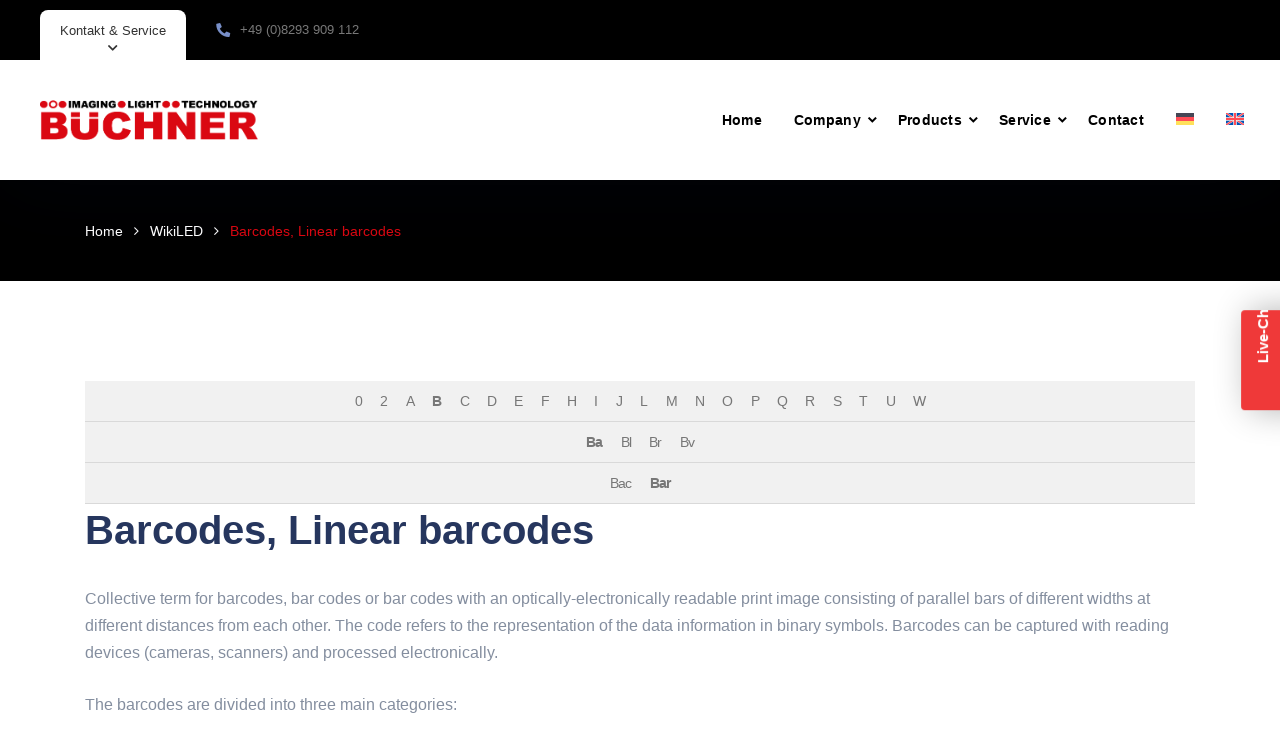

--- FILE ---
content_type: text/html; charset=UTF-8
request_url: https://buechner-lichtsysteme.de/wiki-led/barcodes-linear-barcodes/?lang=en
body_size: 17197
content:
<!doctype html>
<html lang="en-US">
<head>
    <meta charset="UTF-8">
    <meta name="viewport" content="width=device-width, initial-scale=1, shrink-to-fit=no">
    <link rel="profile" href="//gmpg.org/xfn/11">
    <title>Barcodes, Linear barcodes &#8211; B&uuml;chner Lichtsysteme GmbH</title>
<meta name='robots' content='max-image-preview:large' />
<link rel="alternate" hreflang="de" href="https://buechner-lichtsysteme.de/wiki-led/barcodes-lineare-barcodes/" />
<link rel="alternate" hreflang="en" href="https://buechner-lichtsysteme.de/wiki-led/barcodes-linear-barcodes/?lang=en" />
<link rel="alternate" hreflang="x-default" href="https://buechner-lichtsysteme.de/wiki-led/barcodes-lineare-barcodes/" />
<link rel="alternate" type="application/rss+xml" title="B&uuml;chner Lichtsysteme GmbH &raquo; Feed" href="https://buechner-lichtsysteme.de/feed/?lang=en" />
<link rel="alternate" type="application/rss+xml" title="B&uuml;chner Lichtsysteme GmbH &raquo; Comments Feed" href="https://buechner-lichtsysteme.de/comments/feed/?lang=en" />
<link rel="alternate" title="oEmbed (JSON)" type="application/json+oembed" href="https://buechner-lichtsysteme.de/wp-json/oembed/1.0/embed?url=https%3A%2F%2Fbuechner-lichtsysteme.de%2Fwiki-led%2Fbarcodes-linear-barcodes%2F%3Flang%3Den" />
<link rel="alternate" title="oEmbed (XML)" type="text/xml+oembed" href="https://buechner-lichtsysteme.de/wp-json/oembed/1.0/embed?url=https%3A%2F%2Fbuechner-lichtsysteme.de%2Fwiki-led%2Fbarcodes-linear-barcodes%2F%3Flang%3Den&#038;format=xml" />
<style id='wp-img-auto-sizes-contain-inline-css' type='text/css'>
img:is([sizes=auto i],[sizes^="auto," i]){contain-intrinsic-size:3000px 1500px}
/*# sourceURL=wp-img-auto-sizes-contain-inline-css */
</style>
<style id='wp-emoji-styles-inline-css' type='text/css'>

	img.wp-smiley, img.emoji {
		display: inline !important;
		border: none !important;
		box-shadow: none !important;
		height: 1em !important;
		width: 1em !important;
		margin: 0 0.07em !important;
		vertical-align: -0.1em !important;
		background: none !important;
		padding: 0 !important;
	}
/*# sourceURL=wp-emoji-styles-inline-css */
</style>
<link rel='stylesheet' id='contact-form-7-css' href='https://buechner-lichtsysteme.de/wp-content/plugins/contact-form-7/includes/css/styles.css?ver=6.1.4' type='text/css' media='all' />
<link rel='stylesheet' id='etc-main-css-css' href='https://buechner-lichtsysteme.de/wp-content/plugins/elementor-theme-core/assets/css/main.css?ver=1.0.0' type='text/css' media='all' />
<link rel='stylesheet' id='progressbar-lib-css-css' href='https://buechner-lichtsysteme.de/wp-content/plugins/elementor-theme-core/assets/css/lib/progressbar.min.css?ver=0.7.1' type='text/css' media='all' />
<link rel='stylesheet' id='oc-css-css' href='https://buechner-lichtsysteme.de/wp-content/plugins/elementor-theme-core/assets/css/lib/owl.carousel.min.css?ver=2.2.1' type='text/css' media='all' />
<link rel='stylesheet' id='slick-css-css' href='https://buechner-lichtsysteme.de/wp-content/plugins/elementor-theme-core/assets/css/lib/slick.css?ver=1.8.0' type='text/css' media='all' />
<link rel='stylesheet' id='encyclopedia-css' href='https://buechner-lichtsysteme.de/wp-content/plugins/encyclopedia-pro/assets/css/encyclopedia.css?ver=6.9' type='text/css' media='all' />
<link rel='stylesheet' id='encyclopedia-tooltips-css' href='https://buechner-lichtsysteme.de/wp-content/plugins/encyclopedia-pro/assets/css/tooltips.css?ver=6.9' type='text/css' media='all' />
<link rel='stylesheet' id='sr7css-css' href='//buechner-lichtsysteme.de/wp-content/plugins/revslider/public/css/sr7.css?ver=6.7.40' type='text/css' media='all' />
<link rel='stylesheet' id='woocommerce-layout-css' href='https://buechner-lichtsysteme.de/wp-content/plugins/woocommerce/assets/css/woocommerce-layout.css?ver=10.4.3' type='text/css' media='all' />
<link rel='stylesheet' id='woocommerce-smallscreen-css' href='https://buechner-lichtsysteme.de/wp-content/plugins/woocommerce/assets/css/woocommerce-smallscreen.css?ver=10.4.3' type='text/css' media='only screen and (max-width: 768px)' />
<link rel='stylesheet' id='woocommerce-general-css' href='https://buechner-lichtsysteme.de/wp-content/plugins/woocommerce/assets/css/woocommerce.css?ver=10.4.3' type='text/css' media='all' />
<style id='woocommerce-inline-inline-css' type='text/css'>
.woocommerce form .form-row .required { visibility: visible; }
/*# sourceURL=woocommerce-inline-inline-css */
</style>
<link rel='stylesheet' id='wpml-legacy-horizontal-list-0-css' href='https://buechner-lichtsysteme.de/wp-content/plugins/sitepress-multilingual-cms/templates/language-switchers/legacy-list-horizontal/style.min.css?ver=1' type='text/css' media='all' />
<link rel='stylesheet' id='wpml-menu-item-0-css' href='https://buechner-lichtsysteme.de/wp-content/plugins/sitepress-multilingual-cms/templates/language-switchers/menu-item/style.min.css?ver=1' type='text/css' media='all' />
<link rel='stylesheet' id='ivory-search-styles-css' href='https://buechner-lichtsysteme.de/wp-content/plugins/add-search-to-menu/public/css/ivory-search.min.css?ver=5.5.14' type='text/css' media='all' />
<link rel='stylesheet' id='bootstrap-css' href='https://buechner-lichtsysteme.de/wp-content/themes/medcity/assets/css/bootstrap.min.css?ver=4.0.0' type='text/css' media='all' />
<link rel='stylesheet' id='font-awesome-css' href='https://buechner-lichtsysteme.de/wp-content/plugins/elementor/assets/lib/font-awesome/css/font-awesome.min.css?ver=4.7.0' type='text/css' media='all' />
<link rel='stylesheet' id='font-awesome5-css' href='https://buechner-lichtsysteme.de/wp-content/themes/medcity/assets/css/font-awesome5.min.css?ver=5.8.0' type='text/css' media='all' />
<link rel='stylesheet' id='flaticon-css' href='https://buechner-lichtsysteme.de/wp-content/themes/medcity/assets/css/flaticon.css?ver=1.1.4' type='text/css' media='all' />
<link rel='stylesheet' id='material-design-iconic-font-css' href='https://buechner-lichtsysteme.de/wp-content/themes/medcity/assets/css/material-design-iconic-font.min.css?ver=2.2.0' type='text/css' media='all' />
<link rel='stylesheet' id='magnific-popup-css' href='https://buechner-lichtsysteme.de/wp-content/themes/medcity/assets/css/magnific-popup.css?ver=1.0.0' type='text/css' media='all' />
<link rel='stylesheet' id='medcity-theme-css' href='https://buechner-lichtsysteme.de/wp-content/themes/medcity/assets/css/theme.css?ver=1.1.4' type='text/css' media='all' />
<style id='medcity-theme-inline-css' type='text/css'>
:root{--color-primary: #db0811;--color-secondary: #333333;--color-tertiary: #db0811;--rgb-color-primary: 219,8,17;--rgb-color-secondary: 51,51,51;--rgb-color-tertiary: 219,8,17;}
.primary-menu>li>a{font-size:14px !important}.primary-menu>li>a{color:#000 !important}.primary-menu>li>a:hover{color:#db0812 !important}.primary-menu>li.current_page_item>a,.primary-menu>li.current-menu-item>a,.primary-menu>li.current_page_ancestor>a,.primary-menu>li.current-menu-ancestor>a{color:#db0812 !important}#site-header.h-fixed .primary-menu>li>a{color:#000 !important}#site-header.h-fixed .primary-menu>li>a:hover{color:#db0812 !important}#site-header.h-fixed .primary-menu>li.current_page_item>a,#site-header.h-fixed .primary-menu>li.current-menu-item>a,#site-header.h-fixed .primary-menu>li.current_page_ancestor>a,#site-header.h-fixed .primary-menu>li.current-menu-ancestor>a{color:#db0812 !important}
/*# sourceURL=medcity-theme-inline-css */
</style>
<link rel='stylesheet' id='medcity-google-fonts-css' href='https://buechner-lichtsysteme.de/wp-content/uploads/fonts/5129fe3f142f0e0492ff78530fb0cfc1/font.css?v=1726231839' type='text/css' media='all' />
<link rel='stylesheet' id='medcity-icon-css' href='https://buechner-lichtsysteme.de/wp-content/themes/medcity/assets/fonts/medcity/style.css?ver=1.1.1' type='text/css' media='all' />
<link rel='stylesheet' id='newsletter-css' href='https://buechner-lichtsysteme.de/wp-content/plugins/newsletter/style.css?ver=9.1.1' type='text/css' media='all' />
<link rel='stylesheet' id='tablepress-default-css' href='https://buechner-lichtsysteme.de/wp-content/plugins/tablepress/css/build/default.css?ver=3.2.6' type='text/css' media='all' />
<script type="text/javascript" id="wpml-cookie-js-extra">
/* <![CDATA[ */
var wpml_cookies = {"wp-wpml_current_language":{"value":"en","expires":1,"path":"/"}};
var wpml_cookies = {"wp-wpml_current_language":{"value":"en","expires":1,"path":"/"}};
//# sourceURL=wpml-cookie-js-extra
/* ]]> */
</script>
<script type="text/javascript" src="https://buechner-lichtsysteme.de/wp-content/plugins/sitepress-multilingual-cms/res/js/cookies/language-cookie.js?ver=486900" id="wpml-cookie-js" defer="defer" data-wp-strategy="defer"></script>
<script type="text/javascript" src="https://buechner-lichtsysteme.de/wp-includes/js/jquery/jquery.min.js?ver=3.7.1" id="jquery-core-js"></script>
<script type="text/javascript" src="https://buechner-lichtsysteme.de/wp-includes/js/jquery/jquery-migrate.min.js?ver=3.4.1" id="jquery-migrate-js"></script>
<script type="text/javascript" src="https://buechner-lichtsysteme.de/wp-content/plugins/elementor-theme-core/assets/js/main.js?ver=1.0.0" id="etc-main-js-js"></script>
<script type="text/javascript" src="//buechner-lichtsysteme.de/wp-content/plugins/revslider/public/js/libs/tptools.js?ver=6.7.40" id="tp-tools-js" async="async" data-wp-strategy="async"></script>
<script type="text/javascript" src="//buechner-lichtsysteme.de/wp-content/plugins/revslider/public/js/sr7.js?ver=6.7.40" id="sr7-js" async="async" data-wp-strategy="async"></script>
<script type="text/javascript" src="https://buechner-lichtsysteme.de/wp-content/plugins/woocommerce/assets/js/jquery-blockui/jquery.blockUI.min.js?ver=2.7.0-wc.10.4.3" id="wc-jquery-blockui-js" defer="defer" data-wp-strategy="defer"></script>
<script type="text/javascript" id="wc-add-to-cart-js-extra">
/* <![CDATA[ */
var wc_add_to_cart_params = {"ajax_url":"/wp-admin/admin-ajax.php?lang=en","wc_ajax_url":"/?lang=en&wc-ajax=%%endpoint%%","i18n_view_cart":"View cart","cart_url":"https://buechner-lichtsysteme.de/?lang=en","is_cart":"","cart_redirect_after_add":"no"};
//# sourceURL=wc-add-to-cart-js-extra
/* ]]> */
</script>
<script type="text/javascript" src="https://buechner-lichtsysteme.de/wp-content/plugins/woocommerce/assets/js/frontend/add-to-cart.min.js?ver=10.4.3" id="wc-add-to-cart-js" defer="defer" data-wp-strategy="defer"></script>
<script type="text/javascript" src="https://buechner-lichtsysteme.de/wp-content/plugins/woocommerce/assets/js/js-cookie/js.cookie.min.js?ver=2.1.4-wc.10.4.3" id="wc-js-cookie-js" defer="defer" data-wp-strategy="defer"></script>
<script type="text/javascript" id="woocommerce-js-extra">
/* <![CDATA[ */
var woocommerce_params = {"ajax_url":"/wp-admin/admin-ajax.php?lang=en","wc_ajax_url":"/?lang=en&wc-ajax=%%endpoint%%","i18n_password_show":"Show password","i18n_password_hide":"Hide password"};
//# sourceURL=woocommerce-js-extra
/* ]]> */
</script>
<script type="text/javascript" src="https://buechner-lichtsysteme.de/wp-content/plugins/woocommerce/assets/js/frontend/woocommerce.min.js?ver=10.4.3" id="woocommerce-js" defer="defer" data-wp-strategy="defer"></script>
<script type="text/javascript" src="https://buechner-lichtsysteme.de/wp-content/plugins/woocommerce/assets/js/jquery-cookie/jquery.cookie.min.js?ver=1.4.1-wc.10.4.3" id="wc-jquery-cookie-js" defer="defer" data-wp-strategy="defer"></script>
<link rel="https://api.w.org/" href="https://buechner-lichtsysteme.de/wp-json/" /><link rel="alternate" title="JSON" type="application/json" href="https://buechner-lichtsysteme.de/wp-json/wp/v2/encyclopedia/24437" /><link rel="EditURI" type="application/rsd+xml" title="RSD" href="https://buechner-lichtsysteme.de/xmlrpc.php?rsd" />
<meta name="generator" content="WordPress 6.9" />
<meta name="generator" content="WooCommerce 10.4.3" />
<link rel="canonical" href="https://buechner-lichtsysteme.de/wiki-led/barcodes-linear-barcodes/?lang=en" />
<link rel='shortlink' href='https://buechner-lichtsysteme.de/?p=24437&#038;lang=en' />
<meta name="generator" content="Redux 4.5.10" /><meta name="generator" content="WPML ver:4.8.6 stt:1,3;" />
<link rel="icon" type="image/png" href="https://buechner-lichtsysteme.de/wp-content/uploads/2021/07/Favicon.jpg"/>	<noscript><style>.woocommerce-product-gallery{ opacity: 1 !important; }</style></noscript>
	<meta name="generator" content="Elementor 3.34.3; features: additional_custom_breakpoints; settings: css_print_method-internal, google_font-enabled, font_display-auto">
			<style>
				.e-con.e-parent:nth-of-type(n+4):not(.e-lazyloaded):not(.e-no-lazyload),
				.e-con.e-parent:nth-of-type(n+4):not(.e-lazyloaded):not(.e-no-lazyload) * {
					background-image: none !important;
				}
				@media screen and (max-height: 1024px) {
					.e-con.e-parent:nth-of-type(n+3):not(.e-lazyloaded):not(.e-no-lazyload),
					.e-con.e-parent:nth-of-type(n+3):not(.e-lazyloaded):not(.e-no-lazyload) * {
						background-image: none !important;
					}
				}
				@media screen and (max-height: 640px) {
					.e-con.e-parent:nth-of-type(n+2):not(.e-lazyloaded):not(.e-no-lazyload),
					.e-con.e-parent:nth-of-type(n+2):not(.e-lazyloaded):not(.e-no-lazyload) * {
						background-image: none !important;
					}
				}
			</style>
			<link rel="preconnect" href="https://fonts.googleapis.com">
<link rel="preconnect" href="https://fonts.gstatic.com/" crossorigin>
<meta name="generator" content="Powered by Slider Revolution 6.7.40 - responsive, Mobile-Friendly Slider Plugin for WordPress with comfortable drag and drop interface." />
<!-- VISITLEAD tracking element -->
<script async src="https://visitlead.fra1.cdn.digitaloceanspaces.com/vl.min.js" id="vl-script" data-cid="65b27fb119027f716d8415df"></script>

<!-- Google tag (gtag.js) -->
<script async src="https://www.googletagmanager.com/gtag/js?id=AW-1050658555"></script>
<script>
  window.dataLayer = window.dataLayer || [];
  function gtag(){dataLayer.push(arguments);}
  gtag('js', new Date());

  gtag('config', 'AW-1050658555');
</script>

<!-- Event snippet for Seitenaufruf conversion page -->
<script>
  gtag('event', 'conversion', {'send_to': 'AW-1050658555/1TKZCOiJ2-4YEPuN__QD'});
</script>
<link rel="icon" href="https://buechner-lichtsysteme.de/wp-content/uploads/2021/07/Favicon.jpg" sizes="32x32" />
<link rel="icon" href="https://buechner-lichtsysteme.de/wp-content/uploads/2021/07/Favicon.jpg" sizes="192x192" />
<link rel="apple-touch-icon" href="https://buechner-lichtsysteme.de/wp-content/uploads/2021/07/Favicon.jpg" />
<meta name="msapplication-TileImage" content="https://buechner-lichtsysteme.de/wp-content/uploads/2021/07/Favicon.jpg" />
<script>
	window._tpt			??= {};
	window.SR7			??= {};
	_tpt.R				??= {};
	_tpt.R.fonts		??= {};
	_tpt.R.fonts.customFonts??= {};
	SR7.devMode			=  false;
	SR7.F 				??= {};
	SR7.G				??= {};
	SR7.LIB				??= {};
	SR7.E				??= {};
	SR7.E.gAddons		??= {};
	SR7.E.php 			??= {};
	SR7.E.nonce			= 'ca1b10f7cb';
	SR7.E.ajaxurl		= 'https://buechner-lichtsysteme.de/wp-admin/admin-ajax.php';
	SR7.E.resturl		= 'https://buechner-lichtsysteme.de/wp-json/';
	SR7.E.slug_path		= 'revslider/revslider.php';
	SR7.E.slug			= 'revslider';
	SR7.E.plugin_url	= 'https://buechner-lichtsysteme.de/wp-content/plugins/revslider/';
	SR7.E.wp_plugin_url = 'https://buechner-lichtsysteme.de/wp-content/plugins/';
	SR7.E.revision		= '6.7.40';
	SR7.E.fontBaseUrl	= '//fonts.googleapis.com/css2?family=';
	SR7.G.breakPoints 	= [1240,1024,778,480];
	SR7.G.fSUVW 		= false;
	SR7.E.modules 		= ['module','page','slide','layer','draw','animate','srtools','canvas','defaults','carousel','navigation','media','modifiers','migration'];
	SR7.E.libs 			= ['WEBGL'];
	SR7.E.css 			= ['csslp','cssbtns','cssfilters','cssnav','cssmedia'];
	SR7.E.resources		= {};
	SR7.E.ytnc			= false;
	SR7.E.wpml			??= {};
	SR7.E.wpml.lang		= 'en';
	SR7.JSON			??= {};
/*! Slider Revolution 7.0 - Page Processor */
!function(){"use strict";window.SR7??={},window._tpt??={},SR7.version="Slider Revolution 6.7.16",_tpt.getMobileZoom=()=>_tpt.is_mobile?document.documentElement.clientWidth/window.innerWidth:1,_tpt.getWinDim=function(t){_tpt.screenHeightWithUrlBar??=window.innerHeight;let e=SR7.F?.modal?.visible&&SR7.M[SR7.F.module.getIdByAlias(SR7.F.modal.requested)];_tpt.scrollBar=window.innerWidth!==document.documentElement.clientWidth||e&&window.innerWidth!==e.c.module.clientWidth,_tpt.winW=_tpt.getMobileZoom()*window.innerWidth-(_tpt.scrollBar||"prepare"==t?_tpt.scrollBarW??_tpt.mesureScrollBar():0),_tpt.winH=_tpt.getMobileZoom()*window.innerHeight,_tpt.winWAll=document.documentElement.clientWidth},_tpt.getResponsiveLevel=function(t,e){return SR7.G.fSUVW?_tpt.closestGE(t,window.innerWidth):_tpt.closestGE(t,_tpt.winWAll)},_tpt.mesureScrollBar=function(){let t=document.createElement("div");return t.className="RSscrollbar-measure",t.style.width="100px",t.style.height="100px",t.style.overflow="scroll",t.style.position="absolute",t.style.top="-9999px",document.body.appendChild(t),_tpt.scrollBarW=t.offsetWidth-t.clientWidth,document.body.removeChild(t),_tpt.scrollBarW},_tpt.loadCSS=async function(t,e,s){return s?_tpt.R.fonts.required[e].status=1:(_tpt.R[e]??={},_tpt.R[e].status=1),new Promise(((i,n)=>{if(_tpt.isStylesheetLoaded(t))s?_tpt.R.fonts.required[e].status=2:_tpt.R[e].status=2,i();else{const o=document.createElement("link");o.rel="stylesheet";let l="text",r="css";o["type"]=l+"/"+r,o.href=t,o.onload=()=>{s?_tpt.R.fonts.required[e].status=2:_tpt.R[e].status=2,i()},o.onerror=()=>{s?_tpt.R.fonts.required[e].status=3:_tpt.R[e].status=3,n(new Error(`Failed to load CSS: ${t}`))},document.head.appendChild(o)}}))},_tpt.addContainer=function(t){const{tag:e="div",id:s,class:i,datas:n,textContent:o,iHTML:l}=t,r=document.createElement(e);if(s&&""!==s&&(r.id=s),i&&""!==i&&(r.className=i),n)for(const[t,e]of Object.entries(n))"style"==t?r.style.cssText=e:r.setAttribute(`data-${t}`,e);return o&&(r.textContent=o),l&&(r.innerHTML=l),r},_tpt.collector=function(){return{fragment:new DocumentFragment,add(t){var e=_tpt.addContainer(t);return this.fragment.appendChild(e),e},append(t){t.appendChild(this.fragment)}}},_tpt.isStylesheetLoaded=function(t){let e=t.split("?")[0];return Array.from(document.querySelectorAll('link[rel="stylesheet"], link[rel="preload"]')).some((t=>t.href.split("?")[0]===e))},_tpt.preloader={requests:new Map,preloaderTemplates:new Map,show:function(t,e){if(!e||!t)return;const{type:s,color:i}=e;if(s<0||"off"==s)return;const n=`preloader_${s}`;let o=this.preloaderTemplates.get(n);o||(o=this.build(s,i),this.preloaderTemplates.set(n,o)),this.requests.has(t)||this.requests.set(t,{count:0});const l=this.requests.get(t);clearTimeout(l.timer),l.count++,1===l.count&&(l.timer=setTimeout((()=>{l.preloaderClone=o.cloneNode(!0),l.anim&&l.anim.kill(),void 0!==_tpt.gsap?l.anim=_tpt.gsap.fromTo(l.preloaderClone,1,{opacity:0},{opacity:1}):l.preloaderClone.classList.add("sr7-fade-in"),t.appendChild(l.preloaderClone)}),150))},hide:function(t){if(!this.requests.has(t))return;const e=this.requests.get(t);e.count--,e.count<0&&(e.count=0),e.anim&&e.anim.kill(),0===e.count&&(clearTimeout(e.timer),e.preloaderClone&&(e.preloaderClone.classList.remove("sr7-fade-in"),e.anim=_tpt.gsap.to(e.preloaderClone,.3,{opacity:0,onComplete:function(){e.preloaderClone.remove()}})))},state:function(t){if(!this.requests.has(t))return!1;return this.requests.get(t).count>0},build:(t,e="#ffffff",s="")=>{if(t<0||"off"===t)return null;const i=parseInt(t);if(t="prlt"+i,isNaN(i))return null;if(_tpt.loadCSS(SR7.E.plugin_url+"public/css/preloaders/t"+i+".css","preloader_"+t),isNaN(i)||i<6){const n=`background-color:${e}`,o=1===i||2==i?n:"",l=3===i||4==i?n:"",r=_tpt.collector();["dot1","dot2","bounce1","bounce2","bounce3"].forEach((t=>r.add({tag:"div",class:t,datas:{style:l}})));const d=_tpt.addContainer({tag:"sr7-prl",class:`${t} ${s}`,datas:{style:o}});return r.append(d),d}{let n={};if(7===i){let t;e.startsWith("#")?(t=e.replace("#",""),t=`rgba(${parseInt(t.substring(0,2),16)}, ${parseInt(t.substring(2,4),16)}, ${parseInt(t.substring(4,6),16)}, `):e.startsWith("rgb")&&(t=e.slice(e.indexOf("(")+1,e.lastIndexOf(")")).split(",").map((t=>t.trim())),t=`rgba(${t[0]}, ${t[1]}, ${t[2]}, `),t&&(n.style=`border-top-color: ${t}0.65); border-bottom-color: ${t}0.15); border-left-color: ${t}0.65); border-right-color: ${t}0.15)`)}else 12===i&&(n.style=`background:${e}`);const o=[10,0,4,2,5,9,0,4,4,2][i-6],l=_tpt.collector(),r=l.add({tag:"div",class:"sr7-prl-inner",datas:n});Array.from({length:o}).forEach((()=>r.appendChild(l.add({tag:"span",datas:{style:`background:${e}`}}))));const d=_tpt.addContainer({tag:"sr7-prl",class:`${t} ${s}`});return l.append(d),d}}},SR7.preLoader={show:(t,e)=>{"off"!==(SR7.M[t]?.settings?.pLoader?.type??"off")&&_tpt.preloader.show(e||SR7.M[t].c.module,SR7.M[t]?.settings?.pLoader??{color:"#fff",type:10})},hide:(t,e)=>{"off"!==(SR7.M[t]?.settings?.pLoader?.type??"off")&&_tpt.preloader.hide(e||SR7.M[t].c.module)},state:(t,e)=>_tpt.preloader.state(e||SR7.M[t].c.module)},_tpt.prepareModuleHeight=function(t){window.SR7.M??={},window.SR7.M[t.id]??={},"ignore"==t.googleFont&&(SR7.E.ignoreGoogleFont=!0);let e=window.SR7.M[t.id];if(null==_tpt.scrollBarW&&_tpt.mesureScrollBar(),e.c??={},e.states??={},e.settings??={},e.settings.size??={},t.fixed&&(e.settings.fixed=!0),e.c.module=document.querySelector("sr7-module#"+t.id),e.c.adjuster=e.c.module.getElementsByTagName("sr7-adjuster")[0],e.c.content=e.c.module.getElementsByTagName("sr7-content")[0],"carousel"==t.type&&(e.c.carousel=e.c.content.getElementsByTagName("sr7-carousel")[0]),null==e.c.module||null==e.c.module)return;t.plType&&t.plColor&&(e.settings.pLoader={type:t.plType,color:t.plColor}),void 0===t.plType||"off"===t.plType||SR7.preLoader.state(t.id)&&SR7.preLoader.state(t.id,e.c.module)||SR7.preLoader.show(t.id,e.c.module),_tpt.winW||_tpt.getWinDim("prepare"),_tpt.getWinDim();let s=""+e.c.module.dataset?.modal;"modal"==s||"true"==s||"undefined"!==s&&"false"!==s||(e.settings.size.fullWidth=t.size.fullWidth,e.LEV??=_tpt.getResponsiveLevel(window.SR7.G.breakPoints,t.id),t.vpt=_tpt.fillArray(t.vpt,5),e.settings.vPort=t.vpt[e.LEV],void 0!==t.el&&"720"==t.el[4]&&t.gh[4]!==t.el[4]&&"960"==t.el[3]&&t.gh[3]!==t.el[3]&&"768"==t.el[2]&&t.gh[2]!==t.el[2]&&delete t.el,e.settings.size.height=null==t.el||null==t.el[e.LEV]||0==t.el[e.LEV]||"auto"==t.el[e.LEV]?_tpt.fillArray(t.gh,5,-1):_tpt.fillArray(t.el,5,-1),e.settings.size.width=_tpt.fillArray(t.gw,5,-1),e.settings.size.minHeight=_tpt.fillArray(t.mh??[0],5,-1),e.cacheSize={fullWidth:e.settings.size?.fullWidth,fullHeight:e.settings.size?.fullHeight},void 0!==t.off&&(t.off?.t&&(e.settings.size.m??={})&&(e.settings.size.m.t=t.off.t),t.off?.b&&(e.settings.size.m??={})&&(e.settings.size.m.b=t.off.b),t.off?.l&&(e.settings.size.p??={})&&(e.settings.size.p.l=t.off.l),t.off?.r&&(e.settings.size.p??={})&&(e.settings.size.p.r=t.off.r),e.offsetPrepared=!0),_tpt.updatePMHeight(t.id,t,!0))},_tpt.updatePMHeight=(t,e,s)=>{let i=SR7.M[t];var n=i.settings.size.fullWidth?_tpt.winW:i.c.module.parentNode.offsetWidth;n=0===n||isNaN(n)?_tpt.winW:n;let o=i.settings.size.width[i.LEV]||i.settings.size.width[i.LEV++]||i.settings.size.width[i.LEV--]||n,l=i.settings.size.height[i.LEV]||i.settings.size.height[i.LEV++]||i.settings.size.height[i.LEV--]||0,r=i.settings.size.minHeight[i.LEV]||i.settings.size.minHeight[i.LEV++]||i.settings.size.minHeight[i.LEV--]||0;if(l="auto"==l?0:l,l=parseInt(l),"carousel"!==e.type&&(n-=parseInt(e.onw??0)||0),i.MP=!i.settings.size.fullWidth&&n<o||_tpt.winW<o?Math.min(1,n/o):1,e.size.fullScreen||e.size.fullHeight){let t=parseInt(e.fho)||0,s=(""+e.fho).indexOf("%")>-1;e.newh=_tpt.winH-(s?_tpt.winH*t/100:t)}else e.newh=i.MP*Math.max(l,r);if(e.newh+=(parseInt(e.onh??0)||0)+(parseInt(e.carousel?.pt)||0)+(parseInt(e.carousel?.pb)||0),void 0!==e.slideduration&&(e.newh=Math.max(e.newh,parseInt(e.slideduration)/3)),e.shdw&&_tpt.buildShadow(e.id,e),i.c.adjuster.style.height=e.newh+"px",i.c.module.style.height=e.newh+"px",i.c.content.style.height=e.newh+"px",i.states.heightPrepared=!0,i.dims??={},i.dims.moduleRect=i.c.module.getBoundingClientRect(),i.c.content.style.left="-"+i.dims.moduleRect.left+"px",!i.settings.size.fullWidth)return s&&requestAnimationFrame((()=>{n!==i.c.module.parentNode.offsetWidth&&_tpt.updatePMHeight(e.id,e)})),void _tpt.bgStyle(e.id,e,window.innerWidth==_tpt.winW,!0);_tpt.bgStyle(e.id,e,window.innerWidth==_tpt.winW,!0),requestAnimationFrame((function(){s&&requestAnimationFrame((()=>{n!==i.c.module.parentNode.offsetWidth&&_tpt.updatePMHeight(e.id,e)}))})),i.earlyResizerFunction||(i.earlyResizerFunction=function(){requestAnimationFrame((function(){_tpt.getWinDim(),_tpt.moduleDefaults(e.id,e),_tpt.updateSlideBg(t,!0)}))},window.addEventListener("resize",i.earlyResizerFunction))},_tpt.buildShadow=function(t,e){let s=SR7.M[t];null==s.c.shadow&&(s.c.shadow=document.createElement("sr7-module-shadow"),s.c.shadow.classList.add("sr7-shdw-"+e.shdw),s.c.content.appendChild(s.c.shadow))},_tpt.bgStyle=async(t,e,s,i,n)=>{const o=SR7.M[t];if((e=e??o.settings).fixed&&!o.c.module.classList.contains("sr7-top-fixed")&&(o.c.module.classList.add("sr7-top-fixed"),o.c.module.style.position="fixed",o.c.module.style.width="100%",o.c.module.style.top="0px",o.c.module.style.left="0px",o.c.module.style.pointerEvents="none",o.c.module.style.zIndex=5e3,o.c.content.style.pointerEvents="none"),null==o.c.bgcanvas){let t=document.createElement("sr7-module-bg"),l=!1;if("string"==typeof e?.bg?.color&&e?.bg?.color.includes("{"))if(_tpt.gradient&&_tpt.gsap)e.bg.color=_tpt.gradient.convert(e.bg.color);else try{let t=JSON.parse(e.bg.color);(t?.orig||t?.string)&&(e.bg.color=JSON.parse(e.bg.color))}catch(t){return}let r="string"==typeof e?.bg?.color?e?.bg?.color||"transparent":e?.bg?.color?.string??e?.bg?.color?.orig??e?.bg?.color?.color??"transparent";if(t.style["background"+(String(r).includes("grad")?"":"Color")]=r,("transparent"!==r||n)&&(l=!0),o.offsetPrepared&&(t.style.visibility="hidden"),e?.bg?.image?.src&&(t.style.backgroundImage=`url(${e?.bg?.image.src})`,t.style.backgroundSize=""==(e.bg.image?.size??"")?"cover":e.bg.image.size,t.style.backgroundPosition=e.bg.image.position,t.style.backgroundRepeat=""==e.bg.image.repeat||null==e.bg.image.repeat?"no-repeat":e.bg.image.repeat,l=!0),!l)return;o.c.bgcanvas=t,e.size.fullWidth?t.style.width=_tpt.winW-(s&&_tpt.winH<document.body.offsetHeight?_tpt.scrollBarW:0)+"px":i&&(t.style.width=o.c.module.offsetWidth+"px"),e.sbt?.use?o.c.content.appendChild(o.c.bgcanvas):o.c.module.appendChild(o.c.bgcanvas)}o.c.bgcanvas.style.height=void 0!==e.newh?e.newh+"px":("carousel"==e.type?o.dims.module.h:o.dims.content.h)+"px",o.c.bgcanvas.style.left=!s&&e.sbt?.use||o.c.bgcanvas.closest("SR7-CONTENT")?"0px":"-"+(o?.dims?.moduleRect?.left??0)+"px"},_tpt.updateSlideBg=function(t,e){const s=SR7.M[t];let i=s.settings;s?.c?.bgcanvas&&(i.size.fullWidth?s.c.bgcanvas.style.width=_tpt.winW-(e&&_tpt.winH<document.body.offsetHeight?_tpt.scrollBarW:0)+"px":preparing&&(s.c.bgcanvas.style.width=s.c.module.offsetWidth+"px"))},_tpt.moduleDefaults=(t,e)=>{let s=SR7.M[t];null!=s&&null!=s.c&&null!=s.c.module&&(s.dims??={},s.dims.moduleRect=s.c.module.getBoundingClientRect(),s.c.content.style.left="-"+s.dims.moduleRect.left+"px",s.c.content.style.width=_tpt.winW-_tpt.scrollBarW+"px","carousel"==e.type&&(s.c.module.style.overflow="visible"),_tpt.bgStyle(t,e,window.innerWidth==_tpt.winW))},_tpt.getOffset=t=>{var e=t.getBoundingClientRect(),s=window.pageXOffset||document.documentElement.scrollLeft,i=window.pageYOffset||document.documentElement.scrollTop;return{top:e.top+i,left:e.left+s}},_tpt.fillArray=function(t,e){let s,i;t=Array.isArray(t)?t:[t];let n=Array(e),o=t.length;for(i=0;i<t.length;i++)n[i+(e-o)]=t[i],null==s&&"#"!==t[i]&&(s=t[i]);for(let t=0;t<e;t++)void 0!==n[t]&&"#"!=n[t]||(n[t]=s),s=n[t];return n},_tpt.closestGE=function(t,e){let s=Number.MAX_VALUE,i=-1;for(let n=0;n<t.length;n++)t[n]-1>=e&&t[n]-1-e<s&&(s=t[n]-1-e,i=n);return++i}}();</script>
<style id="cms_theme_options-dynamic-css" title="dynamic-css" class="redux-options-output">#masthead #site-header-wrap .site-header-top{background-color:#000000;}.primary-menu > li > a, body .primary-menu .sub-menu li a{font-family:'Arial Black', Gadget, sans-serif,'Arial Black', Gadget, sans-serif;font-weight:700;}body #pagetitle{background-color:#000000;background-repeat:no-repeat;background-position:center center;background-size:contain;}body #pagetitle h1.page-title,body #pagetitle .page-title-inner .cms-breadcrumb{color:#ffffff;}#pagetitle.pagetitle{padding-top:5px;padding-bottom:10px;}.single #content{padding-top:100px;}body.woocommerce #content{padding-top:100px;padding-bottom:90px;}a{color:#777777;}a:hover{color:#db0812;}a:active{color:#db0812;}body{font-family:Arial, Helvetica, sans-serif;font-weight:normal;font-style:normal;}h3,.h3{line-height:22px;font-size:22px;}</style><style type="text/css" media="screen">.is-menu path.search-icon-path { fill: #db0812;}body .popup-search-close:after, body .search-close:after { border-color: #db0812;}body .popup-search-close:before, body .search-close:before { border-color: #db0812;}</style>			<style type="text/css">
					.is-form-id-22714 .is-search-submit:focus,
			.is-form-id-22714 .is-search-submit:hover,
			.is-form-id-22714 .is-search-submit,
            .is-form-id-22714 .is-search-icon {
			            background-color: #dd3333 !important;            			}
            			</style>
		</head>

<body class="wp-singular encyclopedia-template-default single single-encyclopedia postid-24437 wp-custom-logo wp-theme-medcity theme-medcity woocommerce-no-js medcity group-blog redux-page header-sticky elementor-default elementor-kit-12224">
<div id="page" class="site">
            <div id="cms-loadding" class="cms-loader">
            <div class="loading-center-absolute">
                <div class="lds-dual-ring"></div>
            </div>
        </div>
    <header id="masthead" class="site-header">
    <div id="site-header-wrap" class="header-layout1 fixed-height is-sticky">
        <div class="site-header-top">
            <div class="container">
                <div class="row">
                    <div class="header-top-left">
                                                    <div class="emergency-wrap">
                                                                    <span class="h-emergency cms-toggle-active">Kontakt &amp; Service</span>
                                    <div class="emergency-content cms-target-active">
                                        <div class="sidebar-widget">
                                            <section id="custom_html-1" class="widget_text widget widget_custom_html"><div class="widget_text widget-content"><div class="textwidget custom-html-widget"><p style="font-color: #000000; font-size: 14px; text-align: left; font-weight: 900;margin-top: 20px;">Büchner Lichtsysteme</p>
<p style="font-size:14px;text-align: left; padding-bottom:22px;border-bottom:2px solid #000000;">Uzstraße 2<br>
86465 Welden<br>
Deutschland<br><br>
Tel: +49 (0)8293 909 112<br>
Fax: +49 (0)8293 909 111<br>
	<a href="mailto: info@buechner-lichtsysteme.de" >info@buechner-lichtsysteme.de </a>
</p>

</div></div></section><section id="custom_html-2" class="widget_text widget widget_custom_html"><div class="widget_text widget-content"><div class="textwidget custom-html-widget"><a href="/kontakt/" style="font-size: 15px;font-weight: bold; color: #213360;">Zum Kontaktformular<i class="fac fac-arrow-right" style="font-size: 13px; margin-left:5px"></i></a></div></div></section>                                        </div>
                                    </div>
                                                                </div>
                                                                            <div class="header-top-item">
                                <i class="fas fac-phone"></i>
                                <div class="header-top-item-inner">
                                    <span></span>
                                    <a href="tel:+4908293909112">+49 (0)8293 909 112</a>
                                </div>
                            </div>
                                                                                            </div>
                    <div class="header-top-right">
                        <div class="site-header-social">
                                            <a title="Linkedin" href="https://www.linkedin.com/company/b%C3%BCchner-lichtsysteme-gmbh/?viewAsMember=true"><i class="fab fac-linkedin-in"></i></a>                        </div>
                                            </div>
                </div>
            </div>
        </div>
        <div id="site-header" class="site-header-main">
            <div class="container">
                <div class="row">
                    <div class="site-branding">
                        <a class="logo-light" href="https://buechner-lichtsysteme.de/?lang=en" title="B&uuml;chner Lichtsysteme GmbH" rel="home"><img src="https://buechner-lichtsysteme.de/wp-content/uploads/2021/02/Logo.png" alt="B&uuml;chner Lichtsysteme GmbH"/></a><a class="logo-dark" href="https://buechner-lichtsysteme.de/?lang=en" title="B&uuml;chner Lichtsysteme GmbH" rel="home"><img src="https://buechner-lichtsysteme.de/wp-content/uploads/2021/02/Logo.png" alt="B&uuml;chner Lichtsysteme GmbH"/></a><a class="logo-mobile" href="https://buechner-lichtsysteme.de/?lang=en" title="B&uuml;chner Lichtsysteme GmbH" rel="home"><img src="https://buechner-lichtsysteme.de/wp-content/uploads/2021/02/Logo.png" alt="B&uuml;chner Lichtsysteme GmbH"/></a>                    </div>
                    <div class="site-navigation">
                        <div class="site-main">
                            <nav class="main-navigation">
                                <ul id="mastmenu" class="primary-menu clearfix"><li id="menu-item-22106" class="menu-item menu-item-type-post_type menu-item-object-page menu-item-home menu-item-22106"><a href="https://buechner-lichtsysteme.de/?lang=en">Home</a></li>
<li id="menu-item-22107" class="menu-item menu-item-type-post_type menu-item-object-page menu-item-has-children menu-item-22107"><a href="https://buechner-lichtsysteme.de/company/?lang=en">Company<span class="main-menu-toggle"></span></a>
<ul class="sub-menu">
	<li id="menu-item-22108" class="menu-item menu-item-type-post_type menu-item-object-page menu-item-22108"><a href="https://buechner-lichtsysteme.de/company/?lang=en">Company</a></li>
	<li id="menu-item-22109" class="menu-item menu-item-type-post_type menu-item-object-page menu-item-22109"><a href="https://buechner-lichtsysteme.de/career/?lang=en">Career</a></li>
	<li id="menu-item-22110" class="menu-item menu-item-type-post_type menu-item-object-page menu-item-22110"><a href="https://buechner-lichtsysteme.de/sales-partner/?lang=en">Sales Partners</a></li>
	<li id="menu-item-22111" class="menu-item menu-item-type-post_type menu-item-object-page menu-item-22111"><a href="https://buechner-lichtsysteme.de/company-presentation/?lang=en">Company Presentation</a></li>
</ul>
</li>
<li id="menu-item-22112" class="menu-item menu-item-type-post_type menu-item-object-page menu-item-has-children menu-item-22112"><a href="https://buechner-lichtsysteme.de/products/?lang=en">Products<span class="main-menu-toggle"></span></a>
<ul class="sub-menu">
	<li id="menu-item-22113" class="menu-item menu-item-type-post_type menu-item-object-page menu-item-22113"><a href="https://buechner-lichtsysteme.de/products/?lang=en">Product Overview</a></li>
	<li id="menu-item-22114" class="menu-item menu-item-type-post_type menu-item-object-page menu-item-22114"><a href="https://buechner-lichtsysteme.de/backlight/?lang=en">Backlights</a></li>
	<li id="menu-item-22115" class="menu-item menu-item-type-post_type menu-item-object-page menu-item-22115"><a href="https://buechner-lichtsysteme.de/area-lighting/?lang=en">Area Lights</a></li>
	<li id="menu-item-22116" class="menu-item menu-item-type-post_type menu-item-object-page menu-item-22116"><a href="https://buechner-lichtsysteme.de/ring-lighting/?lang=en">Ring Lights</a></li>
	<li id="menu-item-22117" class="menu-item menu-item-type-post_type menu-item-object-page menu-item-22117"><a href="https://buechner-lichtsysteme.de/line-lighting/?lang=en">Bar lights</a></li>
	<li id="menu-item-22118" class="menu-item menu-item-type-post_type menu-item-object-page menu-item-22118"><a href="https://buechner-lichtsysteme.de/spot-lighting/?lang=en">Spot Lights</a></li>
	<li id="menu-item-22119" class="menu-item menu-item-type-post_type menu-item-object-page menu-item-22119"><a href="https://buechner-lichtsysteme.de/dark-field-illumination/?lang=en">Darkfield Illuminations</a></li>
	<li id="menu-item-22120" class="menu-item menu-item-type-post_type menu-item-object-page menu-item-22120"><a href="https://buechner-lichtsysteme.de/dome-lighting/?lang=en">Dome Lights</a></li>
	<li id="menu-item-22121" class="menu-item menu-item-type-post_type menu-item-object-page menu-item-22121"><a href="https://buechner-lichtsysteme.de/?page_id=21802&#038;lang=en">Coaxial Lights</a></li>
	<li id="menu-item-22122" class="menu-item menu-item-type-post_type menu-item-object-page menu-item-22122"><a href="https://buechner-lichtsysteme.de/tunnel-lighting/?lang=en">Tunnel Lights</a></li>
	<li id="menu-item-22123" class="menu-item menu-item-type-post_type menu-item-object-page menu-item-22123"><a href="https://buechner-lichtsysteme.de/light-guide-systems/?lang=en">Light Guide Systems</a></li>
	<li id="menu-item-22124" class="menu-item menu-item-type-post_type menu-item-object-page menu-item-22124"><a href="https://buechner-lichtsysteme.de/wash-down-lighting/?lang=en">Washdown / Hygienic Lights</a></li>
	<li id="menu-item-22125" class="menu-item menu-item-type-post_type menu-item-object-page menu-item-22125"><a href="https://buechner-lichtsysteme.de/oem-customized-products/?lang=en">OEM &#038; Customized products</a></li>
	<li id="menu-item-22126" class="menu-item menu-item-type-post_type menu-item-object-page menu-item-22126"><a href="https://buechner-lichtsysteme.de/high-speed-lighting/?lang=en">High-speed Lights</a></li>
	<li id="menu-item-22127" class="menu-item menu-item-type-post_type menu-item-object-page menu-item-22127"><a href="https://buechner-lichtsysteme.de/controller-flash-control/?lang=en">LED Controller / Flash Controller</a></li>
	<li id="menu-item-22128" class="menu-item menu-item-type-post_type menu-item-object-page menu-item-22128"><a href="https://buechner-lichtsysteme.de/accessories/?lang=en">Accessories</a></li>
</ul>
</li>
<li id="menu-item-22131" class="menu-item menu-item-type-post_type menu-item-object-page menu-item-has-children menu-item-22131"><a href="https://buechner-lichtsysteme.de/service/?lang=en">Service<span class="main-menu-toggle"></span></a>
<ul class="sub-menu">
	<li id="menu-item-22132" class="menu-item menu-item-type-post_type menu-item-object-page menu-item-22132"><a href="https://buechner-lichtsysteme.de/service/?lang=en">Service</a></li>
	<li id="menu-item-22133" class="menu-item menu-item-type-post_type menu-item-object-page menu-item-22133"><a href="https://buechner-lichtsysteme.de/?page_id=21912&#038;lang=en">Trainings</a></li>
	<li id="menu-item-22134" class="menu-item menu-item-type-post_type menu-item-object-page menu-item-22134"><a href="https://buechner-lichtsysteme.de/wikiled/?lang=en">WikiLED / LED Glossary</a></li>
</ul>
</li>
<li id="menu-item-22135" class="menu-item menu-item-type-post_type menu-item-object-page menu-item-22135"><a href="https://buechner-lichtsysteme.de/contact/?lang=en">Contact</a></li>
<li id="menu-item-wpml-ls-60-de" class="menu-item wpml-ls-slot-60 wpml-ls-item wpml-ls-item-de wpml-ls-menu-item wpml-ls-first-item menu-item-type-wpml_ls_menu_item menu-item-object-wpml_ls_menu_item menu-item-wpml-ls-60-de"><a href="https://buechner-lichtsysteme.de/wiki-led/barcodes-lineare-barcodes/" title="Switch to German" aria-label="Switch to German" role="menuitem"><img
            class="wpml-ls-flag"
            src="https://buechner-lichtsysteme.de/wp-content/plugins/sitepress-multilingual-cms/res/flags/de.svg"
            alt="German"
            
            
    /></a></li>
<li id="menu-item-wpml-ls-60-en" class="menu-item wpml-ls-slot-60 wpml-ls-item wpml-ls-item-en wpml-ls-current-language wpml-ls-menu-item wpml-ls-last-item menu-item-type-wpml_ls_menu_item menu-item-object-wpml_ls_menu_item menu-item-wpml-ls-60-en"><a href="https://buechner-lichtsysteme.de/wiki-led/barcodes-linear-barcodes/?lang=en" role="menuitem"><img
            class="wpml-ls-flag"
            src="https://buechner-lichtsysteme.de/wp-content/plugins/sitepress-multilingual-cms/res/flags/en.svg"
            alt="English"
            
            
    /></a></li>
</ul>                            </nav>
                        </div>
                                                                                                                    </div>
                </div>
            </div>
            <div id="main-menu-mobile">
                <span class="btn-nav-mobile open-menu">
                    <span></span>
                </span>
            </div>
        </div>
    </div>
</header>
    <div id="pagetitle" class="pagetitle">
        <div class="container">
            <div class="page-title-inner ptt-align-left">
                <h1 class="page-title">Barcodes, Linear barcodes</h1>
                                    <ul class="cms-breadcrumb"><li><a class="breadcrumb-entry" href="https://buechner-lichtsysteme.de/?lang=en">Home</a></li><li><a class="breadcrumb-entry" href="https://buechner-lichtsysteme.de/wiki-led/?lang=en">WikiLED</a></li><li><span class="breadcrumb-entry">Barcodes, Linear barcodes</span></li></ul>                            </div>
        </div>
    </div>


    <div id="content" class="site-content">
    	<div class="content-inner">
<div class="container content-container">
    <div class="row content-row">
        <div id="primary"  class="content-area content-full-width col-12">
            <main id="main" class="site-main">
                <div class="encyclopedia-prefix-filters ">
            <div class="filter-level level-1">
                            <span class="filter  ">
                                            <a href="https://buechner-lichtsysteme.de/wiki-led/?lang=en/prefix:0/" class="filter-link">0</a>
                                    </span>
                            <span class="filter  ">
                                            <a href="https://buechner-lichtsysteme.de/wiki-led/?lang=en/prefix:2/" class="filter-link">2</a>
                                    </span>
                            <span class="filter  ">
                                            <a href="https://buechner-lichtsysteme.de/wiki-led/?lang=en/prefix:a/" class="filter-link">A</a>
                                    </span>
                            <span class="filter current-filter  ">
                                            <a href="https://buechner-lichtsysteme.de/wiki-led/?lang=en/prefix:b/" class="filter-link">B</a>
                                    </span>
                            <span class="filter  ">
                                            <a href="https://buechner-lichtsysteme.de/wiki-led/?lang=en/prefix:c/" class="filter-link">C</a>
                                    </span>
                            <span class="filter  ">
                                            <a href="https://buechner-lichtsysteme.de/wiki-led/?lang=en/prefix:d/" class="filter-link">D</a>
                                    </span>
                            <span class="filter  ">
                                            <a href="https://buechner-lichtsysteme.de/wiki-led/?lang=en/prefix:e/" class="filter-link">E</a>
                                    </span>
                            <span class="filter  ">
                                            <a href="https://buechner-lichtsysteme.de/wiki-led/?lang=en/prefix:f/" class="filter-link">F</a>
                                    </span>
                            <span class="filter  ">
                                            <a href="https://buechner-lichtsysteme.de/wiki-led/?lang=en/prefix:h/" class="filter-link">H</a>
                                    </span>
                            <span class="filter  ">
                                            <a href="https://buechner-lichtsysteme.de/wiki-led/?lang=en/prefix:i/" class="filter-link">I</a>
                                    </span>
                            <span class="filter  ">
                                            <a href="https://buechner-lichtsysteme.de/wiki-led/?lang=en/prefix:j/" class="filter-link">J</a>
                                    </span>
                            <span class="filter  ">
                                            <a href="https://buechner-lichtsysteme.de/wiki-led/?lang=en/prefix:l/" class="filter-link">L</a>
                                    </span>
                            <span class="filter  ">
                                            <a href="https://buechner-lichtsysteme.de/wiki-led/?lang=en/prefix:m/" class="filter-link">M</a>
                                    </span>
                            <span class="filter  ">
                                            <a href="https://buechner-lichtsysteme.de/wiki-led/?lang=en/prefix:n/" class="filter-link">N</a>
                                    </span>
                            <span class="filter  ">
                                            <a href="https://buechner-lichtsysteme.de/wiki-led/?lang=en/prefix:o/" class="filter-link">O</a>
                                    </span>
                            <span class="filter  ">
                                            <a href="https://buechner-lichtsysteme.de/wiki-led/?lang=en/prefix:p/" class="filter-link">P</a>
                                    </span>
                            <span class="filter  ">
                                            <a href="https://buechner-lichtsysteme.de/wiki-led/?lang=en/prefix:q/" class="filter-link">Q</a>
                                    </span>
                            <span class="filter  ">
                                            <a href="https://buechner-lichtsysteme.de/wiki-led/?lang=en/prefix:r/" class="filter-link">R</a>
                                    </span>
                            <span class="filter  ">
                                            <a href="https://buechner-lichtsysteme.de/wiki-led/?lang=en/prefix:s/" class="filter-link">S</a>
                                    </span>
                            <span class="filter  ">
                                            <a href="https://buechner-lichtsysteme.de/wiki-led/?lang=en/prefix:t/" class="filter-link">T</a>
                                    </span>
                            <span class="filter  ">
                                            <a href="https://buechner-lichtsysteme.de/wiki-led/?lang=en/prefix:u/" class="filter-link">U</a>
                                    </span>
                            <span class="filter  ">
                                            <a href="https://buechner-lichtsysteme.de/wiki-led/?lang=en/prefix:w/" class="filter-link">W</a>
                                    </span>
                    </div>
            <div class="filter-level level-2">
                            <span class="filter current-filter  ">
                                            <a href="https://buechner-lichtsysteme.de/wiki-led/?lang=en/prefix:ba/" class="filter-link">Ba</a>
                                    </span>
                            <span class="filter  ">
                                            <a href="https://buechner-lichtsysteme.de/wiki-led/?lang=en/prefix:bl/" class="filter-link">Bl</a>
                                    </span>
                            <span class="filter  ">
                                            <a href="https://buechner-lichtsysteme.de/wiki-led/?lang=en/prefix:br/" class="filter-link">Br</a>
                                    </span>
                            <span class="filter  ">
                                            <a href="https://buechner-lichtsysteme.de/wiki-led/?lang=en/prefix:bv/" class="filter-link">Bv</a>
                                    </span>
                    </div>
            <div class="filter-level level-3">
                            <span class="filter  ">
                                            <a href="https://buechner-lichtsysteme.de/wiki-led/?lang=en/prefix:bac/" class="filter-link">Bac</a>
                                    </span>
                            <span class="filter current-filter  ">
                                            <a href="https://buechner-lichtsysteme.de/wiki-led/?lang=en/prefix:bar/" class="filter-link">Bar</a>
                                    </span>
                    </div>
    </div><article id="post-24437" class="single-hentry post-24437 encyclopedia type-encyclopedia status-publish hentry encyclopedia-category-the-first-category encyclopedia-tag-bar-code encyclopedia-tag-barcode-en encyclopedia-tag-barcode-en-2 encyclopedia-tag-stripe-code">
            <div class="entry-body">
        <div class="entry-content-top">
                                        <div class="data">
                    <h2 class="entry-title">
                        Barcodes, Linear barcodes                    </h2>
                </div>
                        <div class="entry-content clearfix">
                <p>Collective term for barcodes, bar codes or bar codes with an optically-electronically readable print image consisting of parallel bars of different widths at different distances from each other. The code refers to the representation of the data information in binary symbols. Barcodes can be captured with reading devices (cameras, scanners) and processed electronically.</p>
<p>The barcodes are divided into three main categories:</p>
<ol>
<li>Linear barcodes consist of a line with bars and spaces.</li>
<li>Stacked barcodes consist of several lines with bars and spaces. They usually have a common start and stop sign.<br>
Examples of stacked barcodes are PDF 417, Supercode, Code 49, Codablock, Code 16K and Micro PDF.</li>
<li>Composite symbologies consist of several components, whereby the linear part also serves as an orientation symbol (e.g. EAN, Code 128 or 2/5 Interleaved). The symbol is supplemented by a 2D component. The background to the development is the desire to encode additional information on storage location, best before date, batch number and other information while retaining the linear symbology (article number).</li>
</ol>
<p>See also <a href="https://buechner-lichtsysteme.de/wiki/2d-matrix-codes/">2D or matrix codes</a>.<br>
The simplest and best <a href="https://buechner-lichtsysteme.de/wiki-led/lighting/?lang=en" target="_self" title="Light source for image processing systems. Different lighting types and &rarr; lighting techniques must be taken into account. Other properties to be considered are: Direction of propagation (diffuse, directional, parallel, telecentric), wavelength / color (UV, VIS, NIR, IR), &rarr; illuminance, homogeneity, &rarr; polarization, flashed or static. The type of lighting depends on what you want&hellip;" class="encyclopedia">lighting</a> is generally achieved with <a href="https://buechner-lichtsysteme.de/ring-lighting/?lang=en" target="_blank" rel="noopener">ring lighting</a>.</p>
            </div><!-- .entry-content -->
        </div>
                    <div class="entry-content-bottom">
                            </div>
                                <div class="entry-navigation">
                            <div class="nav-links">
            <div class="nav-item nav-post-prev ">
                                    <div class="nav-post-meta">
                        <label>Previous Post</label>
                        <a  href="https://buechner-lichtsysteme.de/wiki-led/bar-lighting/?lang=en">
                            Bar lighting                        </a>
                    </div>
                            </div>
            <div class="nav-item nav-post-next ">
                                    <div class="nav-post-meta">
                        <label>Next Post</label>
                        <a href="https://buechner-lichtsysteme.de/wiki-led/lighting/?lang=en">Lighting</a>
                    </div>
                            </div>
        </div><!-- .nav-links -->
                </div>
                    </div>
</article><!-- #post -->            </main><!-- #main -->
        </div><!-- #primary -->

            </div>
</div>
	</div><!-- #content inner -->
</div><!-- #content -->


    <a href="#" class="scroll-top"><i class="fas fac-arrow-up"></i></a>

</div><!-- #page -->

<script type="speculationrules">
{"prefetch":[{"source":"document","where":{"and":[{"href_matches":"/*"},{"not":{"href_matches":["/wp-*.php","/wp-admin/*","/wp-content/uploads/*","/wp-content/*","/wp-content/plugins/*","/wp-content/themes/medcity/*","/*\\?(.+)"]}},{"not":{"selector_matches":"a[rel~=\"nofollow\"]"}},{"not":{"selector_matches":".no-prefetch, .no-prefetch a"}}]},"eagerness":"conservative"}]}
</script>
			<script>
				const lazyloadRunObserver = () => {
					const lazyloadBackgrounds = document.querySelectorAll( `.e-con.e-parent:not(.e-lazyloaded)` );
					const lazyloadBackgroundObserver = new IntersectionObserver( ( entries ) => {
						entries.forEach( ( entry ) => {
							if ( entry.isIntersecting ) {
								let lazyloadBackground = entry.target;
								if( lazyloadBackground ) {
									lazyloadBackground.classList.add( 'e-lazyloaded' );
								}
								lazyloadBackgroundObserver.unobserve( entry.target );
							}
						});
					}, { rootMargin: '200px 0px 200px 0px' } );
					lazyloadBackgrounds.forEach( ( lazyloadBackground ) => {
						lazyloadBackgroundObserver.observe( lazyloadBackground );
					} );
				};
				const events = [
					'DOMContentLoaded',
					'elementor/lazyload/observe',
				];
				events.forEach( ( event ) => {
					document.addEventListener( event, lazyloadRunObserver );
				} );
			</script>
				<script type='text/javascript'>
		(function () {
			var c = document.body.className;
			c = c.replace(/woocommerce-no-js/, 'woocommerce-js');
			document.body.className = c;
		})();
	</script>
	<link rel='stylesheet' id='wc-blocks-style-css' href='https://buechner-lichtsysteme.de/wp-content/plugins/woocommerce/assets/client/blocks/wc-blocks.css?ver=wc-10.4.3' type='text/css' media='all' />
<link rel='stylesheet' id='redux-custom-fonts-css' href='//buechner-lichtsysteme.de/wp-content/uploads/redux/custom-fonts/fonts.css?ver=1707237816' type='text/css' media='all' />
<script type="text/javascript" src="https://buechner-lichtsysteme.de/wp-includes/js/dist/hooks.min.js?ver=dd5603f07f9220ed27f1" id="wp-hooks-js"></script>
<script type="text/javascript" src="https://buechner-lichtsysteme.de/wp-includes/js/dist/i18n.min.js?ver=c26c3dc7bed366793375" id="wp-i18n-js"></script>
<script type="text/javascript" id="wp-i18n-js-after">
/* <![CDATA[ */
wp.i18n.setLocaleData( { 'text direction\u0004ltr': [ 'ltr' ] } );
//# sourceURL=wp-i18n-js-after
/* ]]> */
</script>
<script type="text/javascript" src="https://buechner-lichtsysteme.de/wp-content/plugins/contact-form-7/includes/swv/js/index.js?ver=6.1.4" id="swv-js"></script>
<script type="text/javascript" id="contact-form-7-js-before">
/* <![CDATA[ */
var wpcf7 = {
    "api": {
        "root": "https:\/\/buechner-lichtsysteme.de\/wp-json\/",
        "namespace": "contact-form-7\/v1"
    }
};
//# sourceURL=contact-form-7-js-before
/* ]]> */
</script>
<script type="text/javascript" src="https://buechner-lichtsysteme.de/wp-content/plugins/contact-form-7/includes/js/index.js?ver=6.1.4" id="contact-form-7-js"></script>
<script type="text/javascript" src="https://buechner-lichtsysteme.de/wp-content/plugins/encyclopedia-pro/assets/js/tooltipster.bundle.min.js?ver=4.2.6" id="tooltipster-js"></script>
<script type="text/javascript" id="encyclopedia-tooltips-js-extra">
/* <![CDATA[ */
var Encyclopedia_Tooltips = {"animation_duration":"350","delay":"300","trigger":"hover"};
//# sourceURL=encyclopedia-tooltips-js-extra
/* ]]> */
</script>
<script type="text/javascript" src="https://buechner-lichtsysteme.de/wp-content/plugins/encyclopedia-pro/assets/js/tooltips.js" id="encyclopedia-tooltips-js"></script>
<script type="text/javascript" src="https://buechner-lichtsysteme.de/wp-content/themes/medcity/assets/js/bootstrap.min.js?ver=4.0.0" id="bootstrap-js"></script>
<script type="text/javascript" src="https://buechner-lichtsysteme.de/wp-content/themes/medcity/assets/js/nice-select.min.js?ver=all" id="nice-select-js"></script>
<script type="text/javascript" src="https://buechner-lichtsysteme.de/wp-content/themes/medcity/assets/js/magnific-popup.min.js?ver=1.0.0" id="magnific-popup-js"></script>
<script type="text/javascript" id="medcity-main-js-extra">
/* <![CDATA[ */
var main_data = {"ajax_url":"https://buechner-lichtsysteme.de/wp-admin/admin-ajax.php"};
//# sourceURL=medcity-main-js-extra
/* ]]> */
</script>
<script type="text/javascript" src="https://buechner-lichtsysteme.de/wp-content/themes/medcity/assets/js/main.js?ver=1.1.4" id="medcity-main-js"></script>
<script type="text/javascript" src="https://buechner-lichtsysteme.de/wp-content/themes/medcity/woocommerce/woocommerce.js?ver=1.1.4" id="medcity-woocommerce-js"></script>
<script type="text/javascript" id="newsletter-js-extra">
/* <![CDATA[ */
var newsletter_data = {"action_url":"https://buechner-lichtsysteme.de/wp-admin/admin-ajax.php"};
//# sourceURL=newsletter-js-extra
/* ]]> */
</script>
<script type="text/javascript" src="https://buechner-lichtsysteme.de/wp-content/plugins/newsletter/main.js?ver=9.1.1" id="newsletter-js"></script>
<script type="text/javascript" id="cart-widget-js-extra">
/* <![CDATA[ */
var actions = {"is_lang_switched":"1","force_reset":"0"};
//# sourceURL=cart-widget-js-extra
/* ]]> */
</script>
<script type="text/javascript" src="https://buechner-lichtsysteme.de/wp-content/plugins/woocommerce-multilingual/res/js/cart_widget.min.js?ver=5.5.3.1" id="cart-widget-js" defer="defer" data-wp-strategy="defer"></script>
<script type="text/javascript" src="https://buechner-lichtsysteme.de/wp-content/plugins/woocommerce/assets/js/sourcebuster/sourcebuster.min.js?ver=10.4.3" id="sourcebuster-js-js"></script>
<script type="text/javascript" id="wc-order-attribution-js-extra">
/* <![CDATA[ */
var wc_order_attribution = {"params":{"lifetime":1.0e-5,"session":30,"base64":false,"ajaxurl":"https://buechner-lichtsysteme.de/wp-admin/admin-ajax.php","prefix":"wc_order_attribution_","allowTracking":true},"fields":{"source_type":"current.typ","referrer":"current_add.rf","utm_campaign":"current.cmp","utm_source":"current.src","utm_medium":"current.mdm","utm_content":"current.cnt","utm_id":"current.id","utm_term":"current.trm","utm_source_platform":"current.plt","utm_creative_format":"current.fmt","utm_marketing_tactic":"current.tct","session_entry":"current_add.ep","session_start_time":"current_add.fd","session_pages":"session.pgs","session_count":"udata.vst","user_agent":"udata.uag"}};
//# sourceURL=wc-order-attribution-js-extra
/* ]]> */
</script>
<script type="text/javascript" src="https://buechner-lichtsysteme.de/wp-content/plugins/woocommerce/assets/js/frontend/order-attribution.min.js?ver=10.4.3" id="wc-order-attribution-js"></script>
<script type="text/javascript" id="wp-consent-api-js-extra">
/* <![CDATA[ */
var consent_api = {"consent_type":"","waitfor_consent_hook":"","cookie_expiration":"30","cookie_prefix":"wp_consent","services":[]};
//# sourceURL=wp-consent-api-js-extra
/* ]]> */
</script>
<script type="text/javascript" src="https://buechner-lichtsysteme.de/wp-content/plugins/wp-consent-api/assets/js/wp-consent-api.min.js?ver=2.0.0" id="wp-consent-api-js"></script>
<script type="text/javascript" id="wp-consent-api-integration-js-before">
/* <![CDATA[ */
window.wc_order_attribution.params.consentCategory = "marketing";
//# sourceURL=wp-consent-api-integration-js-before
/* ]]> */
</script>
<script type="text/javascript" src="https://buechner-lichtsysteme.de/wp-content/plugins/woocommerce/assets/js/frontend/wp-consent-api-integration.min.js?ver=10.4.3" id="wp-consent-api-integration-js"></script>
<script type="text/javascript" id="ivory-search-scripts-js-extra">
/* <![CDATA[ */
var IvorySearchVars = {"is_analytics_enabled":"1"};
//# sourceURL=ivory-search-scripts-js-extra
/* ]]> */
</script>
<script type="text/javascript" src="https://buechner-lichtsysteme.de/wp-content/plugins/add-search-to-menu/public/js/ivory-search.min.js?ver=5.5.14" id="ivory-search-scripts-js"></script>
<script id="wp-emoji-settings" type="application/json">
{"baseUrl":"https://s.w.org/images/core/emoji/17.0.2/72x72/","ext":".png","svgUrl":"https://s.w.org/images/core/emoji/17.0.2/svg/","svgExt":".svg","source":{"concatemoji":"https://buechner-lichtsysteme.de/wp-includes/js/wp-emoji-release.min.js?ver=6.9"}}
</script>
<script type="module">
/* <![CDATA[ */
/*! This file is auto-generated */
const a=JSON.parse(document.getElementById("wp-emoji-settings").textContent),o=(window._wpemojiSettings=a,"wpEmojiSettingsSupports"),s=["flag","emoji"];function i(e){try{var t={supportTests:e,timestamp:(new Date).valueOf()};sessionStorage.setItem(o,JSON.stringify(t))}catch(e){}}function c(e,t,n){e.clearRect(0,0,e.canvas.width,e.canvas.height),e.fillText(t,0,0);t=new Uint32Array(e.getImageData(0,0,e.canvas.width,e.canvas.height).data);e.clearRect(0,0,e.canvas.width,e.canvas.height),e.fillText(n,0,0);const a=new Uint32Array(e.getImageData(0,0,e.canvas.width,e.canvas.height).data);return t.every((e,t)=>e===a[t])}function p(e,t){e.clearRect(0,0,e.canvas.width,e.canvas.height),e.fillText(t,0,0);var n=e.getImageData(16,16,1,1);for(let e=0;e<n.data.length;e++)if(0!==n.data[e])return!1;return!0}function u(e,t,n,a){switch(t){case"flag":return n(e,"\ud83c\udff3\ufe0f\u200d\u26a7\ufe0f","\ud83c\udff3\ufe0f\u200b\u26a7\ufe0f")?!1:!n(e,"\ud83c\udde8\ud83c\uddf6","\ud83c\udde8\u200b\ud83c\uddf6")&&!n(e,"\ud83c\udff4\udb40\udc67\udb40\udc62\udb40\udc65\udb40\udc6e\udb40\udc67\udb40\udc7f","\ud83c\udff4\u200b\udb40\udc67\u200b\udb40\udc62\u200b\udb40\udc65\u200b\udb40\udc6e\u200b\udb40\udc67\u200b\udb40\udc7f");case"emoji":return!a(e,"\ud83e\u1fac8")}return!1}function f(e,t,n,a){let r;const o=(r="undefined"!=typeof WorkerGlobalScope&&self instanceof WorkerGlobalScope?new OffscreenCanvas(300,150):document.createElement("canvas")).getContext("2d",{willReadFrequently:!0}),s=(o.textBaseline="top",o.font="600 32px Arial",{});return e.forEach(e=>{s[e]=t(o,e,n,a)}),s}function r(e){var t=document.createElement("script");t.src=e,t.defer=!0,document.head.appendChild(t)}a.supports={everything:!0,everythingExceptFlag:!0},new Promise(t=>{let n=function(){try{var e=JSON.parse(sessionStorage.getItem(o));if("object"==typeof e&&"number"==typeof e.timestamp&&(new Date).valueOf()<e.timestamp+604800&&"object"==typeof e.supportTests)return e.supportTests}catch(e){}return null}();if(!n){if("undefined"!=typeof Worker&&"undefined"!=typeof OffscreenCanvas&&"undefined"!=typeof URL&&URL.createObjectURL&&"undefined"!=typeof Blob)try{var e="postMessage("+f.toString()+"("+[JSON.stringify(s),u.toString(),c.toString(),p.toString()].join(",")+"));",a=new Blob([e],{type:"text/javascript"});const r=new Worker(URL.createObjectURL(a),{name:"wpTestEmojiSupports"});return void(r.onmessage=e=>{i(n=e.data),r.terminate(),t(n)})}catch(e){}i(n=f(s,u,c,p))}t(n)}).then(e=>{for(const n in e)a.supports[n]=e[n],a.supports.everything=a.supports.everything&&a.supports[n],"flag"!==n&&(a.supports.everythingExceptFlag=a.supports.everythingExceptFlag&&a.supports[n]);var t;a.supports.everythingExceptFlag=a.supports.everythingExceptFlag&&!a.supports.flag,a.supports.everything||((t=a.source||{}).concatemoji?r(t.concatemoji):t.wpemoji&&t.twemoji&&(r(t.twemoji),r(t.wpemoji)))});
//# sourceURL=https://buechner-lichtsysteme.de/wp-includes/js/wp-emoji-loader.min.js
/* ]]> */
</script>

</body>
</html>


--- FILE ---
content_type: text/css
request_url: https://buechner-lichtsysteme.de/wp-content/uploads/fonts/5129fe3f142f0e0492ff78530fb0cfc1/font.css?v=1726231839
body_size: 1262
content:
/*
 * Font file created by Local Google Fonts 0.22.0
 * Created: Fri, 13 Sep 2024 12:50:36 +0000
 * Handle: medcity-google-fonts
 * Original URL: //fonts.googleapis.com/css?family=Quicksand%3A300%2C400%2C500%2C600%2C700%7CRoboto%3A300%2C400%2C400i%2C500%2C500i%2C600%2C600i%2C700%2C700i&amp;subset=latin%2Clatin-ext
*/

/* vietnamese */
@font-face {
  font-family: 'Quicksand';
  font-style: normal;
  font-weight: 300;
  src: url(https://buechner-lichtsysteme.de/wp-content/uploads/fonts/5129fe3f142f0e0492ff78530fb0cfc1/quicksand--v31-normal-300.woff2?c=1726231836) format('woff2');
  unicode-range: U+0102-0103, U+0110-0111, U+0128-0129, U+0168-0169, U+01A0-01A1, U+01AF-01B0, U+0300-0301, U+0303-0304, U+0308-0309, U+0323, U+0329, U+1EA0-1EF9, U+20AB;
}
/* latin-ext */
@font-face {
  font-family: 'Quicksand';
  font-style: normal;
  font-weight: 300;
  src: url(https://buechner-lichtsysteme.de/wp-content/uploads/fonts/5129fe3f142f0e0492ff78530fb0cfc1/quicksand--v31-normal-300.woff2?c=1726231836) format('woff2');
  unicode-range: U+0100-02AF, U+0304, U+0308, U+0329, U+1E00-1E9F, U+1EF2-1EFF, U+2020, U+20A0-20AB, U+20AD-20C0, U+2113, U+2C60-2C7F, U+A720-A7FF;
}
/* latin */
@font-face {
  font-family: 'Quicksand';
  font-style: normal;
  font-weight: 300;
  src: url(https://buechner-lichtsysteme.de/wp-content/uploads/fonts/5129fe3f142f0e0492ff78530fb0cfc1/quicksand--v31-normal-300.woff2?c=1726231836) format('woff2');
  unicode-range: U+0000-00FF, U+0131, U+0152-0153, U+02BB-02BC, U+02C6, U+02DA, U+02DC, U+0304, U+0308, U+0329, U+2000-206F, U+2074, U+20AC, U+2122, U+2191, U+2193, U+2212, U+2215, U+FEFF, U+FFFD;
}
/* vietnamese */
@font-face {
  font-family: 'Quicksand';
  font-style: normal;
  font-weight: 400;
  src: url(https://buechner-lichtsysteme.de/wp-content/uploads/fonts/5129fe3f142f0e0492ff78530fb0cfc1/quicksand--v31-normal-300.woff2?c=1726231836) format('woff2');
  unicode-range: U+0102-0103, U+0110-0111, U+0128-0129, U+0168-0169, U+01A0-01A1, U+01AF-01B0, U+0300-0301, U+0303-0304, U+0308-0309, U+0323, U+0329, U+1EA0-1EF9, U+20AB;
}
/* latin-ext */
@font-face {
  font-family: 'Quicksand';
  font-style: normal;
  font-weight: 400;
  src: url(https://buechner-lichtsysteme.de/wp-content/uploads/fonts/5129fe3f142f0e0492ff78530fb0cfc1/quicksand--v31-normal-300.woff2?c=1726231836) format('woff2');
  unicode-range: U+0100-02AF, U+0304, U+0308, U+0329, U+1E00-1E9F, U+1EF2-1EFF, U+2020, U+20A0-20AB, U+20AD-20C0, U+2113, U+2C60-2C7F, U+A720-A7FF;
}
/* latin */
@font-face {
  font-family: 'Quicksand';
  font-style: normal;
  font-weight: 400;
  src: url(https://buechner-lichtsysteme.de/wp-content/uploads/fonts/5129fe3f142f0e0492ff78530fb0cfc1/quicksand--v31-normal-300.woff2?c=1726231836) format('woff2');
  unicode-range: U+0000-00FF, U+0131, U+0152-0153, U+02BB-02BC, U+02C6, U+02DA, U+02DC, U+0304, U+0308, U+0329, U+2000-206F, U+2074, U+20AC, U+2122, U+2191, U+2193, U+2212, U+2215, U+FEFF, U+FFFD;
}
/* vietnamese */
@font-face {
  font-family: 'Quicksand';
  font-style: normal;
  font-weight: 500;
  src: url(https://buechner-lichtsysteme.de/wp-content/uploads/fonts/5129fe3f142f0e0492ff78530fb0cfc1/quicksand--v31-normal-300.woff2?c=1726231836) format('woff2');
  unicode-range: U+0102-0103, U+0110-0111, U+0128-0129, U+0168-0169, U+01A0-01A1, U+01AF-01B0, U+0300-0301, U+0303-0304, U+0308-0309, U+0323, U+0329, U+1EA0-1EF9, U+20AB;
}
/* latin-ext */
@font-face {
  font-family: 'Quicksand';
  font-style: normal;
  font-weight: 500;
  src: url(https://buechner-lichtsysteme.de/wp-content/uploads/fonts/5129fe3f142f0e0492ff78530fb0cfc1/quicksand--v31-normal-300.woff2?c=1726231836) format('woff2');
  unicode-range: U+0100-02AF, U+0304, U+0308, U+0329, U+1E00-1E9F, U+1EF2-1EFF, U+2020, U+20A0-20AB, U+20AD-20C0, U+2113, U+2C60-2C7F, U+A720-A7FF;
}
/* latin */
@font-face {
  font-family: 'Quicksand';
  font-style: normal;
  font-weight: 500;
  src: url(https://buechner-lichtsysteme.de/wp-content/uploads/fonts/5129fe3f142f0e0492ff78530fb0cfc1/quicksand--v31-normal-300.woff2?c=1726231836) format('woff2');
  unicode-range: U+0000-00FF, U+0131, U+0152-0153, U+02BB-02BC, U+02C6, U+02DA, U+02DC, U+0304, U+0308, U+0329, U+2000-206F, U+2074, U+20AC, U+2122, U+2191, U+2193, U+2212, U+2215, U+FEFF, U+FFFD;
}
/* vietnamese */
@font-face {
  font-family: 'Quicksand';
  font-style: normal;
  font-weight: 600;
  src: url(https://buechner-lichtsysteme.de/wp-content/uploads/fonts/5129fe3f142f0e0492ff78530fb0cfc1/quicksand--v31-normal-300.woff2?c=1726231836) format('woff2');
  unicode-range: U+0102-0103, U+0110-0111, U+0128-0129, U+0168-0169, U+01A0-01A1, U+01AF-01B0, U+0300-0301, U+0303-0304, U+0308-0309, U+0323, U+0329, U+1EA0-1EF9, U+20AB;
}
/* latin-ext */
@font-face {
  font-family: 'Quicksand';
  font-style: normal;
  font-weight: 600;
  src: url(https://buechner-lichtsysteme.de/wp-content/uploads/fonts/5129fe3f142f0e0492ff78530fb0cfc1/quicksand--v31-normal-300.woff2?c=1726231836) format('woff2');
  unicode-range: U+0100-02AF, U+0304, U+0308, U+0329, U+1E00-1E9F, U+1EF2-1EFF, U+2020, U+20A0-20AB, U+20AD-20C0, U+2113, U+2C60-2C7F, U+A720-A7FF;
}
/* latin */
@font-face {
  font-family: 'Quicksand';
  font-style: normal;
  font-weight: 600;
  src: url(https://buechner-lichtsysteme.de/wp-content/uploads/fonts/5129fe3f142f0e0492ff78530fb0cfc1/quicksand--v31-normal-300.woff2?c=1726231836) format('woff2');
  unicode-range: U+0000-00FF, U+0131, U+0152-0153, U+02BB-02BC, U+02C6, U+02DA, U+02DC, U+0304, U+0308, U+0329, U+2000-206F, U+2074, U+20AC, U+2122, U+2191, U+2193, U+2212, U+2215, U+FEFF, U+FFFD;
}
/* vietnamese */
@font-face {
  font-family: 'Quicksand';
  font-style: normal;
  font-weight: 700;
  src: url(https://buechner-lichtsysteme.de/wp-content/uploads/fonts/5129fe3f142f0e0492ff78530fb0cfc1/quicksand--v31-normal-300.woff2?c=1726231836) format('woff2');
  unicode-range: U+0102-0103, U+0110-0111, U+0128-0129, U+0168-0169, U+01A0-01A1, U+01AF-01B0, U+0300-0301, U+0303-0304, U+0308-0309, U+0323, U+0329, U+1EA0-1EF9, U+20AB;
}
/* latin-ext */
@font-face {
  font-family: 'Quicksand';
  font-style: normal;
  font-weight: 700;
  src: url(https://buechner-lichtsysteme.de/wp-content/uploads/fonts/5129fe3f142f0e0492ff78530fb0cfc1/quicksand--v31-normal-300.woff2?c=1726231836) format('woff2');
  unicode-range: U+0100-02AF, U+0304, U+0308, U+0329, U+1E00-1E9F, U+1EF2-1EFF, U+2020, U+20A0-20AB, U+20AD-20C0, U+2113, U+2C60-2C7F, U+A720-A7FF;
}
/* latin */
@font-face {
  font-family: 'Quicksand';
  font-style: normal;
  font-weight: 700;
  src: url(https://buechner-lichtsysteme.de/wp-content/uploads/fonts/5129fe3f142f0e0492ff78530fb0cfc1/quicksand--v31-normal-300.woff2?c=1726231836) format('woff2');
  unicode-range: U+0000-00FF, U+0131, U+0152-0153, U+02BB-02BC, U+02C6, U+02DA, U+02DC, U+0304, U+0308, U+0329, U+2000-206F, U+2074, U+20AC, U+2122, U+2191, U+2193, U+2212, U+2215, U+FEFF, U+FFFD;
}
/* cyrillic-ext */
@font-face {
  font-family: 'Roboto';
  font-style: italic;
  font-weight: 400;
  src: url(https://buechner-lichtsysteme.de/wp-content/uploads/fonts/5129fe3f142f0e0492ff78530fb0cfc1/roboto-cyrillic-ext-v32-italic-400.woff2?c=1726231837) format('woff2');
  unicode-range: U+0460-052F, U+1C80-1C88, U+20B4, U+2DE0-2DFF, U+A640-A69F, U+FE2E-FE2F;
}
/* cyrillic */
@font-face {
  font-family: 'Roboto';
  font-style: italic;
  font-weight: 400;
  src: url(https://buechner-lichtsysteme.de/wp-content/uploads/fonts/5129fe3f142f0e0492ff78530fb0cfc1/roboto-cyrillic-v32-italic-400.woff2?c=1726231837) format('woff2');
  unicode-range: U+0301, U+0400-045F, U+0490-0491, U+04B0-04B1, U+2116;
}
/* greek-ext */
@font-face {
  font-family: 'Roboto';
  font-style: italic;
  font-weight: 400;
  src: url(https://buechner-lichtsysteme.de/wp-content/uploads/fonts/5129fe3f142f0e0492ff78530fb0cfc1/roboto-greek-ext-v32-italic-400.woff2?c=1726231837) format('woff2');
  unicode-range: U+1F00-1FFF;
}
/* greek */
@font-face {
  font-family: 'Roboto';
  font-style: italic;
  font-weight: 400;
  src: url(https://buechner-lichtsysteme.de/wp-content/uploads/fonts/5129fe3f142f0e0492ff78530fb0cfc1/roboto--v32-italic-400.woff2?c=1726231837) format('woff2');
  unicode-range: U+0370-0377, U+037A-037F, U+0384-038A, U+038C, U+038E-03A1, U+03A3-03FF;
}
/* vietnamese */
@font-face {
  font-family: 'Roboto';
  font-style: italic;
  font-weight: 400;
  src: url(https://buechner-lichtsysteme.de/wp-content/uploads/fonts/5129fe3f142f0e0492ff78530fb0cfc1/roboto--v32-italic-400.woff2?c=1726231837) format('woff2');
  unicode-range: U+0102-0103, U+0110-0111, U+0128-0129, U+0168-0169, U+01A0-01A1, U+01AF-01B0, U+0300-0301, U+0303-0304, U+0308-0309, U+0323, U+0329, U+1EA0-1EF9, U+20AB;
}
/* latin-ext */
@font-face {
  font-family: 'Roboto';
  font-style: italic;
  font-weight: 400;
  src: url(https://buechner-lichtsysteme.de/wp-content/uploads/fonts/5129fe3f142f0e0492ff78530fb0cfc1/roboto--v32-italic-400.woff2?c=1726231837) format('woff2');
  unicode-range: U+0100-02AF, U+0304, U+0308, U+0329, U+1E00-1E9F, U+1EF2-1EFF, U+2020, U+20A0-20AB, U+20AD-20C0, U+2113, U+2C60-2C7F, U+A720-A7FF;
}
/* latin */
@font-face {
  font-family: 'Roboto';
  font-style: italic;
  font-weight: 400;
  src: url(https://buechner-lichtsysteme.de/wp-content/uploads/fonts/5129fe3f142f0e0492ff78530fb0cfc1/roboto--v32-italic-400.woff2?c=1726231837) format('woff2');
  unicode-range: U+0000-00FF, U+0131, U+0152-0153, U+02BB-02BC, U+02C6, U+02DA, U+02DC, U+0304, U+0308, U+0329, U+2000-206F, U+2074, U+20AC, U+2122, U+2191, U+2193, U+2212, U+2215, U+FEFF, U+FFFD;
}
/* cyrillic-ext */
@font-face {
  font-family: 'Roboto';
  font-style: italic;
  font-weight: 500;
  src: url(https://buechner-lichtsysteme.de/wp-content/uploads/fonts/5129fe3f142f0e0492ff78530fb0cfc1/roboto-cyrillic-ext-v32-italic-500.woff2?c=1726231837) format('woff2');
  unicode-range: U+0460-052F, U+1C80-1C88, U+20B4, U+2DE0-2DFF, U+A640-A69F, U+FE2E-FE2F;
}
/* cyrillic */
@font-face {
  font-family: 'Roboto';
  font-style: italic;
  font-weight: 500;
  src: url(https://buechner-lichtsysteme.de/wp-content/uploads/fonts/5129fe3f142f0e0492ff78530fb0cfc1/roboto-cyrillic-v32-italic-500.woff2?c=1726231837) format('woff2');
  unicode-range: U+0301, U+0400-045F, U+0490-0491, U+04B0-04B1, U+2116;
}
/* greek-ext */
@font-face {
  font-family: 'Roboto';
  font-style: italic;
  font-weight: 500;
  src: url(https://buechner-lichtsysteme.de/wp-content/uploads/fonts/5129fe3f142f0e0492ff78530fb0cfc1/roboto-greek-ext-v32-italic-500.woff2?c=1726231837) format('woff2');
  unicode-range: U+1F00-1FFF;
}
/* greek */
@font-face {
  font-family: 'Roboto';
  font-style: italic;
  font-weight: 500;
  src: url(https://buechner-lichtsysteme.de/wp-content/uploads/fonts/5129fe3f142f0e0492ff78530fb0cfc1/roboto--v32-italic-500.woff2?c=1726231837) format('woff2');
  unicode-range: U+0370-0377, U+037A-037F, U+0384-038A, U+038C, U+038E-03A1, U+03A3-03FF;
}
/* vietnamese */
@font-face {
  font-family: 'Roboto';
  font-style: italic;
  font-weight: 500;
  src: url(https://buechner-lichtsysteme.de/wp-content/uploads/fonts/5129fe3f142f0e0492ff78530fb0cfc1/roboto--v32-italic-500.woff2?c=1726231837) format('woff2');
  unicode-range: U+0102-0103, U+0110-0111, U+0128-0129, U+0168-0169, U+01A0-01A1, U+01AF-01B0, U+0300-0301, U+0303-0304, U+0308-0309, U+0323, U+0329, U+1EA0-1EF9, U+20AB;
}
/* latin-ext */
@font-face {
  font-family: 'Roboto';
  font-style: italic;
  font-weight: 500;
  src: url(https://buechner-lichtsysteme.de/wp-content/uploads/fonts/5129fe3f142f0e0492ff78530fb0cfc1/roboto--v32-italic-500.woff2?c=1726231837) format('woff2');
  unicode-range: U+0100-02AF, U+0304, U+0308, U+0329, U+1E00-1E9F, U+1EF2-1EFF, U+2020, U+20A0-20AB, U+20AD-20C0, U+2113, U+2C60-2C7F, U+A720-A7FF;
}
/* latin */
@font-face {
  font-family: 'Roboto';
  font-style: italic;
  font-weight: 500;
  src: url(https://buechner-lichtsysteme.de/wp-content/uploads/fonts/5129fe3f142f0e0492ff78530fb0cfc1/roboto--v32-italic-500.woff2?c=1726231837) format('woff2');
  unicode-range: U+0000-00FF, U+0131, U+0152-0153, U+02BB-02BC, U+02C6, U+02DA, U+02DC, U+0304, U+0308, U+0329, U+2000-206F, U+2074, U+20AC, U+2122, U+2191, U+2193, U+2212, U+2215, U+FEFF, U+FFFD;
}
/* cyrillic-ext */
@font-face {
  font-family: 'Roboto';
  font-style: italic;
  font-weight: 700;
  src: url(https://buechner-lichtsysteme.de/wp-content/uploads/fonts/5129fe3f142f0e0492ff78530fb0cfc1/roboto-cyrillic-ext-v32-italic-700.woff2?c=1726231837) format('woff2');
  unicode-range: U+0460-052F, U+1C80-1C88, U+20B4, U+2DE0-2DFF, U+A640-A69F, U+FE2E-FE2F;
}
/* cyrillic */
@font-face {
  font-family: 'Roboto';
  font-style: italic;
  font-weight: 700;
  src: url(https://buechner-lichtsysteme.de/wp-content/uploads/fonts/5129fe3f142f0e0492ff78530fb0cfc1/roboto-cyrillic-v32-italic-700.woff2?c=1726231837) format('woff2');
  unicode-range: U+0301, U+0400-045F, U+0490-0491, U+04B0-04B1, U+2116;
}
/* greek-ext */
@font-face {
  font-family: 'Roboto';
  font-style: italic;
  font-weight: 700;
  src: url(https://buechner-lichtsysteme.de/wp-content/uploads/fonts/5129fe3f142f0e0492ff78530fb0cfc1/roboto-greek-ext-v32-italic-700.woff2?c=1726231837) format('woff2');
  unicode-range: U+1F00-1FFF;
}
/* greek */
@font-face {
  font-family: 'Roboto';
  font-style: italic;
  font-weight: 700;
  src: url(https://buechner-lichtsysteme.de/wp-content/uploads/fonts/5129fe3f142f0e0492ff78530fb0cfc1/roboto--v32-italic-700.woff2?c=1726231837) format('woff2');
  unicode-range: U+0370-0377, U+037A-037F, U+0384-038A, U+038C, U+038E-03A1, U+03A3-03FF;
}
/* vietnamese */
@font-face {
  font-family: 'Roboto';
  font-style: italic;
  font-weight: 700;
  src: url(https://buechner-lichtsysteme.de/wp-content/uploads/fonts/5129fe3f142f0e0492ff78530fb0cfc1/roboto--v32-italic-700.woff2?c=1726231837) format('woff2');
  unicode-range: U+0102-0103, U+0110-0111, U+0128-0129, U+0168-0169, U+01A0-01A1, U+01AF-01B0, U+0300-0301, U+0303-0304, U+0308-0309, U+0323, U+0329, U+1EA0-1EF9, U+20AB;
}
/* latin-ext */
@font-face {
  font-family: 'Roboto';
  font-style: italic;
  font-weight: 700;
  src: url(https://buechner-lichtsysteme.de/wp-content/uploads/fonts/5129fe3f142f0e0492ff78530fb0cfc1/roboto--v32-italic-700.woff2?c=1726231838) format('woff2');
  unicode-range: U+0100-02AF, U+0304, U+0308, U+0329, U+1E00-1E9F, U+1EF2-1EFF, U+2020, U+20A0-20AB, U+20AD-20C0, U+2113, U+2C60-2C7F, U+A720-A7FF;
}
/* latin */
@font-face {
  font-family: 'Roboto';
  font-style: italic;
  font-weight: 700;
  src: url(https://buechner-lichtsysteme.de/wp-content/uploads/fonts/5129fe3f142f0e0492ff78530fb0cfc1/roboto--v32-italic-700.woff2?c=1726231838) format('woff2');
  unicode-range: U+0000-00FF, U+0131, U+0152-0153, U+02BB-02BC, U+02C6, U+02DA, U+02DC, U+0304, U+0308, U+0329, U+2000-206F, U+2074, U+20AC, U+2122, U+2191, U+2193, U+2212, U+2215, U+FEFF, U+FFFD;
}
/* cyrillic-ext */
@font-face {
  font-family: 'Roboto';
  font-style: normal;
  font-weight: 300;
  src: url(https://buechner-lichtsysteme.de/wp-content/uploads/fonts/5129fe3f142f0e0492ff78530fb0cfc1/roboto-cyrillic-ext-v32-normal-300.woff2?c=1726231838) format('woff2');
  unicode-range: U+0460-052F, U+1C80-1C88, U+20B4, U+2DE0-2DFF, U+A640-A69F, U+FE2E-FE2F;
}
/* cyrillic */
@font-face {
  font-family: 'Roboto';
  font-style: normal;
  font-weight: 300;
  src: url(https://buechner-lichtsysteme.de/wp-content/uploads/fonts/5129fe3f142f0e0492ff78530fb0cfc1/roboto-cyrillic-v32-normal-300.woff2?c=1726231838) format('woff2');
  unicode-range: U+0301, U+0400-045F, U+0490-0491, U+04B0-04B1, U+2116;
}
/* greek-ext */
@font-face {
  font-family: 'Roboto';
  font-style: normal;
  font-weight: 300;
  src: url(https://buechner-lichtsysteme.de/wp-content/uploads/fonts/5129fe3f142f0e0492ff78530fb0cfc1/roboto-greek-ext-v32-normal-300.woff2?c=1726231838) format('woff2');
  unicode-range: U+1F00-1FFF;
}
/* greek */
@font-face {
  font-family: 'Roboto';
  font-style: normal;
  font-weight: 300;
  src: url(https://buechner-lichtsysteme.de/wp-content/uploads/fonts/5129fe3f142f0e0492ff78530fb0cfc1/roboto--v32-normal-300.woff2?c=1726231838) format('woff2');
  unicode-range: U+0370-0377, U+037A-037F, U+0384-038A, U+038C, U+038E-03A1, U+03A3-03FF;
}
/* vietnamese */
@font-face {
  font-family: 'Roboto';
  font-style: normal;
  font-weight: 300;
  src: url(https://buechner-lichtsysteme.de/wp-content/uploads/fonts/5129fe3f142f0e0492ff78530fb0cfc1/roboto--v32-normal-300.woff2?c=1726231838) format('woff2');
  unicode-range: U+0102-0103, U+0110-0111, U+0128-0129, U+0168-0169, U+01A0-01A1, U+01AF-01B0, U+0300-0301, U+0303-0304, U+0308-0309, U+0323, U+0329, U+1EA0-1EF9, U+20AB;
}
/* latin-ext */
@font-face {
  font-family: 'Roboto';
  font-style: normal;
  font-weight: 300;
  src: url(https://buechner-lichtsysteme.de/wp-content/uploads/fonts/5129fe3f142f0e0492ff78530fb0cfc1/roboto--v32-normal-300.woff2?c=1726231838) format('woff2');
  unicode-range: U+0100-02AF, U+0304, U+0308, U+0329, U+1E00-1E9F, U+1EF2-1EFF, U+2020, U+20A0-20AB, U+20AD-20C0, U+2113, U+2C60-2C7F, U+A720-A7FF;
}
/* latin */
@font-face {
  font-family: 'Roboto';
  font-style: normal;
  font-weight: 300;
  src: url(https://buechner-lichtsysteme.de/wp-content/uploads/fonts/5129fe3f142f0e0492ff78530fb0cfc1/roboto--v32-normal-300.woff2?c=1726231838) format('woff2');
  unicode-range: U+0000-00FF, U+0131, U+0152-0153, U+02BB-02BC, U+02C6, U+02DA, U+02DC, U+0304, U+0308, U+0329, U+2000-206F, U+2074, U+20AC, U+2122, U+2191, U+2193, U+2212, U+2215, U+FEFF, U+FFFD;
}
/* cyrillic-ext */
@font-face {
  font-family: 'Roboto';
  font-style: normal;
  font-weight: 400;
  src: url(https://buechner-lichtsysteme.de/wp-content/uploads/fonts/5129fe3f142f0e0492ff78530fb0cfc1/roboto-cyrillic-ext-v32-normal-400.woff2?c=1726231838) format('woff2');
  unicode-range: U+0460-052F, U+1C80-1C88, U+20B4, U+2DE0-2DFF, U+A640-A69F, U+FE2E-FE2F;
}
/* cyrillic */
@font-face {
  font-family: 'Roboto';
  font-style: normal;
  font-weight: 400;
  src: url(https://buechner-lichtsysteme.de/wp-content/uploads/fonts/5129fe3f142f0e0492ff78530fb0cfc1/roboto-cyrillic-v32-normal-400.woff2?c=1726231838) format('woff2');
  unicode-range: U+0301, U+0400-045F, U+0490-0491, U+04B0-04B1, U+2116;
}
/* greek-ext */
@font-face {
  font-family: 'Roboto';
  font-style: normal;
  font-weight: 400;
  src: url(https://buechner-lichtsysteme.de/wp-content/uploads/fonts/5129fe3f142f0e0492ff78530fb0cfc1/roboto-greek-ext-v32-normal-400.woff2?c=1726231838) format('woff2');
  unicode-range: U+1F00-1FFF;
}
/* greek */
@font-face {
  font-family: 'Roboto';
  font-style: normal;
  font-weight: 400;
  src: url(https://buechner-lichtsysteme.de/wp-content/uploads/fonts/5129fe3f142f0e0492ff78530fb0cfc1/roboto--v32-normal-400.woff2?c=1726231838) format('woff2');
  unicode-range: U+0370-0377, U+037A-037F, U+0384-038A, U+038C, U+038E-03A1, U+03A3-03FF;
}
/* vietnamese */
@font-face {
  font-family: 'Roboto';
  font-style: normal;
  font-weight: 400;
  src: url(https://buechner-lichtsysteme.de/wp-content/uploads/fonts/5129fe3f142f0e0492ff78530fb0cfc1/roboto--v32-normal-400.woff2?c=1726231838) format('woff2');
  unicode-range: U+0102-0103, U+0110-0111, U+0128-0129, U+0168-0169, U+01A0-01A1, U+01AF-01B0, U+0300-0301, U+0303-0304, U+0308-0309, U+0323, U+0329, U+1EA0-1EF9, U+20AB;
}
/* latin-ext */
@font-face {
  font-family: 'Roboto';
  font-style: normal;
  font-weight: 400;
  src: url(https://buechner-lichtsysteme.de/wp-content/uploads/fonts/5129fe3f142f0e0492ff78530fb0cfc1/roboto--v32-normal-400.woff2?c=1726231838) format('woff2');
  unicode-range: U+0100-02AF, U+0304, U+0308, U+0329, U+1E00-1E9F, U+1EF2-1EFF, U+2020, U+20A0-20AB, U+20AD-20C0, U+2113, U+2C60-2C7F, U+A720-A7FF;
}
/* latin */
@font-face {
  font-family: 'Roboto';
  font-style: normal;
  font-weight: 400;
  src: url(https://buechner-lichtsysteme.de/wp-content/uploads/fonts/5129fe3f142f0e0492ff78530fb0cfc1/roboto--v32-normal-400.woff2?c=1726231838) format('woff2');
  unicode-range: U+0000-00FF, U+0131, U+0152-0153, U+02BB-02BC, U+02C6, U+02DA, U+02DC, U+0304, U+0308, U+0329, U+2000-206F, U+2074, U+20AC, U+2122, U+2191, U+2193, U+2212, U+2215, U+FEFF, U+FFFD;
}
/* cyrillic-ext */
@font-face {
  font-family: 'Roboto';
  font-style: normal;
  font-weight: 500;
  src: url(https://buechner-lichtsysteme.de/wp-content/uploads/fonts/5129fe3f142f0e0492ff78530fb0cfc1/roboto-cyrillic-ext-v32-normal-500.woff2?c=1726231838) format('woff2');
  unicode-range: U+0460-052F, U+1C80-1C88, U+20B4, U+2DE0-2DFF, U+A640-A69F, U+FE2E-FE2F;
}
/* cyrillic */
@font-face {
  font-family: 'Roboto';
  font-style: normal;
  font-weight: 500;
  src: url(https://buechner-lichtsysteme.de/wp-content/uploads/fonts/5129fe3f142f0e0492ff78530fb0cfc1/roboto-cyrillic-v32-normal-500.woff2?c=1726231838) format('woff2');
  unicode-range: U+0301, U+0400-045F, U+0490-0491, U+04B0-04B1, U+2116;
}
/* greek-ext */
@font-face {
  font-family: 'Roboto';
  font-style: normal;
  font-weight: 500;
  src: url(https://buechner-lichtsysteme.de/wp-content/uploads/fonts/5129fe3f142f0e0492ff78530fb0cfc1/roboto-greek-ext-v32-normal-500.woff2?c=1726231838) format('woff2');
  unicode-range: U+1F00-1FFF;
}
/* greek */
@font-face {
  font-family: 'Roboto';
  font-style: normal;
  font-weight: 500;
  src: url(https://buechner-lichtsysteme.de/wp-content/uploads/fonts/5129fe3f142f0e0492ff78530fb0cfc1/roboto--v32-normal-500.woff2?c=1726231838) format('woff2');
  unicode-range: U+0370-0377, U+037A-037F, U+0384-038A, U+038C, U+038E-03A1, U+03A3-03FF;
}
/* vietnamese */
@font-face {
  font-family: 'Roboto';
  font-style: normal;
  font-weight: 500;
  src: url(https://buechner-lichtsysteme.de/wp-content/uploads/fonts/5129fe3f142f0e0492ff78530fb0cfc1/roboto--v32-normal-500.woff2?c=1726231838) format('woff2');
  unicode-range: U+0102-0103, U+0110-0111, U+0128-0129, U+0168-0169, U+01A0-01A1, U+01AF-01B0, U+0300-0301, U+0303-0304, U+0308-0309, U+0323, U+0329, U+1EA0-1EF9, U+20AB;
}
/* latin-ext */
@font-face {
  font-family: 'Roboto';
  font-style: normal;
  font-weight: 500;
  src: url(https://buechner-lichtsysteme.de/wp-content/uploads/fonts/5129fe3f142f0e0492ff78530fb0cfc1/roboto--v32-normal-500.woff2?c=1726231838) format('woff2');
  unicode-range: U+0100-02AF, U+0304, U+0308, U+0329, U+1E00-1E9F, U+1EF2-1EFF, U+2020, U+20A0-20AB, U+20AD-20C0, U+2113, U+2C60-2C7F, U+A720-A7FF;
}
/* latin */
@font-face {
  font-family: 'Roboto';
  font-style: normal;
  font-weight: 500;
  src: url(https://buechner-lichtsysteme.de/wp-content/uploads/fonts/5129fe3f142f0e0492ff78530fb0cfc1/roboto--v32-normal-500.woff2?c=1726231838) format('woff2');
  unicode-range: U+0000-00FF, U+0131, U+0152-0153, U+02BB-02BC, U+02C6, U+02DA, U+02DC, U+0304, U+0308, U+0329, U+2000-206F, U+2074, U+20AC, U+2122, U+2191, U+2193, U+2212, U+2215, U+FEFF, U+FFFD;
}
/* cyrillic-ext */
@font-face {
  font-family: 'Roboto';
  font-style: normal;
  font-weight: 700;
  src: url(https://buechner-lichtsysteme.de/wp-content/uploads/fonts/5129fe3f142f0e0492ff78530fb0cfc1/roboto-cyrillic-ext-v32-normal-700.woff2?c=1726231838) format('woff2');
  unicode-range: U+0460-052F, U+1C80-1C88, U+20B4, U+2DE0-2DFF, U+A640-A69F, U+FE2E-FE2F;
}
/* cyrillic */
@font-face {
  font-family: 'Roboto';
  font-style: normal;
  font-weight: 700;
  src: url(https://buechner-lichtsysteme.de/wp-content/uploads/fonts/5129fe3f142f0e0492ff78530fb0cfc1/roboto-cyrillic-v32-normal-700.woff2?c=1726231838) format('woff2');
  unicode-range: U+0301, U+0400-045F, U+0490-0491, U+04B0-04B1, U+2116;
}
/* greek-ext */
@font-face {
  font-family: 'Roboto';
  font-style: normal;
  font-weight: 700;
  src: url(https://buechner-lichtsysteme.de/wp-content/uploads/fonts/5129fe3f142f0e0492ff78530fb0cfc1/roboto-greek-ext-v32-normal-700.woff2?c=1726231838) format('woff2');
  unicode-range: U+1F00-1FFF;
}
/* greek */
@font-face {
  font-family: 'Roboto';
  font-style: normal;
  font-weight: 700;
  src: url(https://buechner-lichtsysteme.de/wp-content/uploads/fonts/5129fe3f142f0e0492ff78530fb0cfc1/roboto--v32-normal-700.woff2?c=1726231838) format('woff2');
  unicode-range: U+0370-0377, U+037A-037F, U+0384-038A, U+038C, U+038E-03A1, U+03A3-03FF;
}
/* vietnamese */
@font-face {
  font-family: 'Roboto';
  font-style: normal;
  font-weight: 700;
  src: url(https://buechner-lichtsysteme.de/wp-content/uploads/fonts/5129fe3f142f0e0492ff78530fb0cfc1/roboto--v32-normal-700.woff2?c=1726231838) format('woff2');
  unicode-range: U+0102-0103, U+0110-0111, U+0128-0129, U+0168-0169, U+01A0-01A1, U+01AF-01B0, U+0300-0301, U+0303-0304, U+0308-0309, U+0323, U+0329, U+1EA0-1EF9, U+20AB;
}
/* latin-ext */
@font-face {
  font-family: 'Roboto';
  font-style: normal;
  font-weight: 700;
  src: url(https://buechner-lichtsysteme.de/wp-content/uploads/fonts/5129fe3f142f0e0492ff78530fb0cfc1/roboto--v32-normal-700.woff2?c=1726231838) format('woff2');
  unicode-range: U+0100-02AF, U+0304, U+0308, U+0329, U+1E00-1E9F, U+1EF2-1EFF, U+2020, U+20A0-20AB, U+20AD-20C0, U+2113, U+2C60-2C7F, U+A720-A7FF;
}
/* latin */
@font-face {
  font-family: 'Roboto';
  font-style: normal;
  font-weight: 700;
  src: url(https://buechner-lichtsysteme.de/wp-content/uploads/fonts/5129fe3f142f0e0492ff78530fb0cfc1/roboto--v32-normal-700.woff2?c=1726231839) format('woff2');
  unicode-range: U+0000-00FF, U+0131, U+0152-0153, U+02BB-02BC, U+02C6, U+02DA, U+02DC, U+0304, U+0308, U+0329, U+2000-206F, U+2074, U+20AC, U+2122, U+2191, U+2193, U+2212, U+2215, U+FEFF, U+FFFD;
}


--- FILE ---
content_type: text/css
request_url: https://buechner-lichtsysteme.de/wp-content/themes/medcity/assets/fonts/medcity/style.css?ver=1.1.1
body_size: 442
content:
@font-face {
  font-family: 'medcity';
  src:  url('fonts/medcity.eot?k78pi7');
  src:  url('fonts/medcity.eot?k78pi7#iefix') format('embedded-opentype'),
    url('fonts/medcity.ttf?k78pi7') format('truetype'),
    url('fonts/medcity.woff?k78pi7') format('woff'),
    url('fonts/medcity.svg?k78pi7#medcity') format('svg');
  font-weight: normal;
  font-style: normal;
  font-display: block;
}

[class^="medcity-icon-"], [class*=" medcity-icon-"] {
  /* use !important to prevent issues with browser extensions that change fonts */
  font-family: 'medcity' !important;
  speak: never;
  font-style: normal;
  font-weight: normal;
  font-variant: normal;
  text-transform: none;
  line-height: 1;

  /* Better Font Rendering =========== */
  -webkit-font-smoothing: antialiased;
  -moz-osx-font-smoothing: grayscale;
}

.medcity-icon-calendar:before {
  content: "\e900";
}
.medcity-icon-clock:before {
  content: "\e901";
}
.medcity-icon-heart:before {
  content: "\e902";
}
.medcity-icon-label:before {
  content: "\e903";
}
.medcity-icon-mail:before {
  content: "\e904";
}
.medcity-icon-user:before {
  content: "\e905";
}
.medcity-icon-widgets:before {
  content: "\e906";
}
.medcity-icon-facebook:before {
  content: "\e907";
}
.medcity-icon-twitter:before {
  content: "\e908";
}
.medcity-icon-youtube:before {
  content: "\e909";
}
.medcity-icon-phone:before {
  content: "\e90a";
}
.medcity-icon-map:before {
  content: "\e90b";
}
.medcity-icon-check:before {
  content: "\e90c";
}
.medcity-icon-arrow-up:before {
  content: "\e90d";
}
.medcity-icon-arrow-right:before {
  content: "\e90e";
}
.medcity-icon-circle-chevron-right:before {
  content: "\e90f";
}
.medcity-icon-circle-chevron-down:before {
  content: "\e910";
}
